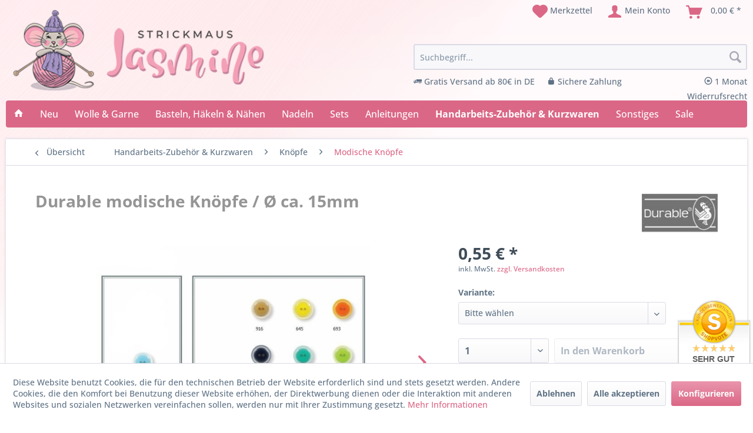

--- FILE ---
content_type: text/html; charset=UTF-8
request_url: https://www.strickmaus-jasmine.de/handarbeits-zubehoer-kurzwaren/knoepfe/modische-knoepfe/2120/durable-modische-knoepfe/oe-ca.-15mm
body_size: 20905
content:
<!DOCTYPE html> <html class="no-js" lang="de" itemscope="itemscope" itemtype="https://schema.org/WebPage"> <head> <meta charset="utf-8"> <meta name="author" content="" /> <meta name="robots" content="index,follow" /> <meta name="revisit-after" content="15 days" /> <meta name="keywords" content="GPSR-InformationenHersteller:, www.durableyarn.comWarnhinweise:Benutzung, Verschluckbare, aufbewahren., Kindern, Reichweite, außerhalb, Bitte, Erwachsenen.Sicherheitshinweise:Achtung:, Aufsicht, unmittelbarer, unter, info@durableyarn.comWebsite:, G., NLKontakt:, WilnisLand:, AB, 3648Ort:, 69PLZ:, Oudhuijzerweg" /> <meta name="description" content="GPSR-InformationenHersteller: G. Brouwer &amp;amp; Zn. B.V.Straße 1: Oudhuijzerweg 69PLZ: 3648Ort: AB WilnisLand: NLKontakt: info@durableyarn.comWebsite: www.durableyarn.comWarnhinweise:Benutzung unter unmittelbarer Aufsicht von Erwachsenen.Sicherheitshinweise:Achtung: Bitte außerhalb der Reichweite von Kindern aufb..." /> <meta property="og:type" content="product" /> <meta property="og:site_name" content="Strickmaus Jasmine" /> <meta property="og:url" content="https://www.strickmaus-jasmine.de/handarbeits-zubehoer-kurzwaren/knoepfe/modische-knoepfe/2120/durable-modische-knoepfe/oe-ca.-15mm" /> <meta property="og:title" content="Durable modische Knöpfe / Ø ca. 15mm" /> <meta property="og:description" content=" GPSR-Informationen Hersteller: G. Brouwer &amp; Zn. B.V. Straße 1: Oudhuijzerweg 69 PLZ: 3648 Ort: AB Wilnis Land: NL Kontakt: info@durableyarn.com Website: www.durableyarn.com Warnhinweise: Benutzung unter unmittelbarer..." /> <meta property="og:image" content="https://www.strickmaus-jasmine.de/media/image/9d/8f/fd/12721.jpg" /> <meta name="twitter:card" content="product" /> <meta name="twitter:site" content="Strickmaus Jasmine" /> <meta name="twitter:title" content="Durable modische Knöpfe / Ø ca. 15mm" /> <meta name="twitter:description" content=" GPSR-Informationen Hersteller: G. Brouwer &amp; Zn. B.V. Straße 1: Oudhuijzerweg 69 PLZ: 3648 Ort: AB Wilnis Land: NL Kontakt: info@durableyarn.com Website: www.durableyarn.com Warnhinweise: Benutzung unter unmittelbarer..." /> <meta name="twitter:image" content="https://www.strickmaus-jasmine.de/media/image/9d/8f/fd/12721.jpg" /> <meta property="product:brand" content="Durable" /> <meta property="product:price" content="0.55" /> <meta property="product:product_link" content="https://www.strickmaus-jasmine.de/handarbeits-zubehoer-kurzwaren/knoepfe/modische-knoepfe/2120/durable-modische-knoepfe/oe-ca.-15mm" /> <meta itemprop="copyrightHolder" content="Strickmaus Jasmine" /> <meta itemprop="copyrightYear" content="2014" /> <meta itemprop="isFamilyFriendly" content="True" /> <meta itemprop="image" content="https://www.strickmaus-jasmine.de/media/image/6a/18/0b/logo.png" /> <meta name="viewport" content="width=device-width, initial-scale=1.0"> <meta name="mobile-web-app-capable" content="yes"> <meta name="apple-mobile-web-app-title" content="Strickmaus Jasmine"> <meta name="apple-mobile-web-app-capable" content="yes"> <meta name="apple-mobile-web-app-status-bar-style" content="default"> <link rel="apple-touch-icon-precomposed" href="https://www.strickmaus-jasmine.de/media/image/00/d9/b1/logo-mobile.png"> <link rel="shortcut icon" href="https://www.strickmaus-jasmine.de/media/unknown/d9/0c/f4/favicon.ico"> <meta name="msapplication-navbutton-color" content="#db6786" /> <meta name="application-name" content="Strickmaus Jasmine" /> <meta name="msapplication-starturl" content="https://www.strickmaus-jasmine.de/" /> <meta name="msapplication-window" content="width=1024;height=768" /> <meta name="msapplication-TileImage" content="https://www.strickmaus-jasmine.de/media/image/00/d9/b1/logo-mobile.png"> <meta name="msapplication-TileColor" content="#db6786"> <meta name="theme-color" content="#db6786" /> <link rel="canonical" href="https://www.strickmaus-jasmine.de/handarbeits-zubehoer-kurzwaren/knoepfe/modische-knoepfe/2120/durable-modische-knoepfe/oe-ca.-15mm" /> <title itemprop="name">Durable modische Knöpfe / Ø ca. 15mm | Modische Knöpfe | Knöpfe | Handarbeits-Zubehör & Kurzwaren | Strickmaus Jasmine</title> <link href="/web/cache/1763156391_79f471a35613cb6fb6046b90e460e9de.css" media="all" rel="stylesheet" type="text/css" /> <link href="https://www.strickmaus-jasmine.de/themes/Frontend/Strickmaus/frontend/_public/src/fontawesome/css/all.css" rel="stylesheet"> <script>
var iwvJsLoaded = {};
function iwvLoadCaptchaScript(url, callbackFunction) {
if (typeof iwvJsLoaded[url] === "undefined") {
$.getScript(url, function () {
iwvJsLoaded[url] = 1;
callbackFunction();
});
} else {
callbackFunction();
}
}
</script> </head> <body class="is--ctl-detail is--act-index has-tanmar-reviews" > <div data-paypalUnifiedMetaDataContainer="true" data-paypalUnifiedRestoreOrderNumberUrl="https://www.strickmaus-jasmine.de/widgets/PaypalUnifiedOrderNumber/restoreOrderNumber" class="is--hidden"> </div> <div class="page-wrap"> <noscript class="noscript-main"> <div class="alert is--warning"> <div class="alert--icon"> <i class="icon--element icon--warning"></i> </div> <div class="alert--content"> Um Strickmaus&#x20;Jasmine in vollem Umfang nutzen zu k&ouml;nnen, empfehlen wir Ihnen Javascript in Ihrem Browser zu aktiveren. </div> </div> </noscript> <header class="header-main"> <div class="container header--navigation"> <div class="logo-main block-group" role="banner"> <div class="logo--shop block"> <a class="logo--link" href="https://www.strickmaus-jasmine.de/" title="Strickmaus Jasmine - zur Startseite wechseln"> <picture> <source srcset="https://www.strickmaus-jasmine.de/media/image/6a/18/0b/logo.png" media="(min-width: 78.75em)"> <source srcset="https://www.strickmaus-jasmine.de/media/image/6a/18/0b/logo.png" media="(min-width: 64em)"> <source srcset="https://www.strickmaus-jasmine.de/media/image/6a/18/0b/logo.png" media="(min-width: 48em)"> <img srcset="https://www.strickmaus-jasmine.de/media/image/00/d9/b1/logo-mobile.png" alt="Strickmaus Jasmine - zur Startseite wechseln" /> </picture> </a> </div> </div> <nav class="shop--navigation block-group"> <ul class="navigation--list block-group" role="menubar"> <li class="navigation--entry entry--menu-left" role="menuitem"> <a class="entry--link entry--trigger btn is--icon-left" href="#offcanvas--left" data-offcanvas="true" data-offCanvasSelector=".sidebar-main" aria-label="Menü"> <i class="icon--menu"></i> Menü </a> </li>  <li class="navigation--entry entry--notepad" role="menuitem"> <a href="https://www.strickmaus-jasmine.de/note" title="Merkzettel" aria-label="Merkzettel" class="btn"> <i class="icon--heart"></i> <span>Merkzettel</span> </a> </li> <li class="navigation--entry entry--account with-slt" role="menuitem" data-offcanvas="true" data-offCanvasSelector=".account--dropdown-navigation"> <a href="https://www.strickmaus-jasmine.de/account" title="Mein Konto" aria-label="Mein Konto" class="btn is--icon-left entry--link account--link"> <i class="icon--account"></i> <span class="account--display"> Mein Konto </span> </a> <div class="account--dropdown-navigation"> <div class="navigation--smartphone"> <div class="entry--close-off-canvas"> <a href="#close-account-menu" class="account--close-off-canvas" title="Menü schließen" aria-label="Menü schließen"> Menü schließen <i class="icon--arrow-right"></i> </a> </div> </div> <div class="account--menu is--rounded is--personalized"> <span class="navigation--headline"> Mein Konto </span> <div class="account--menu-container"> <ul class="sidebar--navigation navigation--list is--level0 show--active-items"> <li class="navigation--entry"> <span class="navigation--signin"> <a href="https://www.strickmaus-jasmine.de/account#hide-registration" class="blocked--link btn is--primary navigation--signin-btn" data-collapseTarget="#registration" data-action="close"> Anmelden </a> <span class="navigation--register"> oder <a href="https://www.strickmaus-jasmine.de/account#show-registration" class="blocked--link" data-collapseTarget="#registration" data-action="open"> registrieren </a> </span> </span> </li> <li class="navigation--entry"> <a href="https://www.strickmaus-jasmine.de/account" title="Übersicht" class="navigation--link"> Übersicht </a> </li> <li class="navigation--entry"> <a href="https://www.strickmaus-jasmine.de/account/profile" title="Persönliche Daten" class="navigation--link" rel="nofollow"> Persönliche Daten </a> </li> <li class="navigation--entry"> <a href="https://www.strickmaus-jasmine.de/address/index/sidebar/" title="Adressen" class="navigation--link" rel="nofollow"> Adressen </a> </li> <li class="navigation--entry"> <a href="https://www.strickmaus-jasmine.de/account/payment" title="Zahlungsarten" class="navigation--link" rel="nofollow"> Zahlungsarten </a> </li> <li class="navigation--entry"> <a href="https://www.strickmaus-jasmine.de/account/orders" title="Bestellungen" class="navigation--link" rel="nofollow"> Bestellungen </a> </li> <li class="navigation--entry"> <a href="https://www.strickmaus-jasmine.de/note" title="Merkzettel" class="navigation--link" rel="nofollow"> Merkzettel </a> </li> </ul> </div> </div> </div> </li> <li class="navigation--entry entry--cart" role="menuitem"> <a class="btn is--icon-left cart--link" href="https://www.strickmaus-jasmine.de/checkout/cart" title="Warenkorb" aria-label="Warenkorb"> <span class="cart--display"> Warenkorb </span> <span class="badge is--primary is--minimal cart--quantity is--hidden">0</span> <i class="icon--basket"></i> <span class="cart--amount"> 0,00&nbsp;&euro; * </span> </a> <div class="ajax-loader">&nbsp;</div> </li>  </ul> </nav> <div class="navigation--entry entry--search" role="menuitem" data-search="true" aria-haspopup="true" data-minLength="2"> <a class="btn entry--link entry--trigger" href="#show-hide--search" title="Suche anzeigen / schließen" aria-label="Suche anzeigen / schließen"> <i class="icon--search"></i> <span class="search--display">Suchen</span> </a> <form action="/search" method="get" class="main-search--form"> <input type="search" name="sSearch" aria-label="Suchbegriff..." class="main-search--field" autocomplete="off" autocapitalize="off" placeholder="Suchbegriff..." maxlength="30" /> <button type="submit" class="main-search--button" aria-label="Suchen"> <i class="icon--search"></i> <span class="main-search--text">Suchen</span> </button> <div class="form--ajax-loader">&nbsp;</div> </form> <div class="main-search--results"></div> <ul class="shop-advantages"> <li><i class="icon--truck"></i> Gratis Versand ab 80€ in DE</li> <li><i class="icon--lock"></i> Sichere Zahlung</li> <li><i class="icon--arrow-left4"></i> 1 Monat Widerrufsrecht</li> </ul> </div> <div class="container--ajax-cart" data-collapse-cart="true" data-displayMode="offcanvas"></div> </div> </header> <nav class="navigation-main"> <div class="container containerShadowNav" data-menu-scroller="true" data-listSelector=".navigation--list.container" data-viewPortSelector=".navigation--list-wrapper"> <div class="navigation--list-wrapper"> <ul class="navigation--list container" role="menubar" itemscope="itemscope" itemtype="https://schema.org/SiteNavigationElement"> <li class="navigation--entry is--home" role="menuitem"> <a class="navigation--link is--first" href="https://www.strickmaus-jasmine.de/" title="" itemprop="url"> <i class="icon--house"></i> </a> </li><li class="navigation--entry" role="menuitem"><a class="navigation--link" href="https://www.strickmaus-jasmine.de/neue-artikel/" title="Neu" aria-label="Neu" itemprop="url"><span itemprop="name">Neu</span></a></li><li class="navigation--entry" role="menuitem"><a class="navigation--link" href="https://www.strickmaus-jasmine.de/wolle-garne/" title="Wolle & Garne" aria-label="Wolle & Garne" itemprop="url"><span itemprop="name">Wolle & Garne</span></a></li><li class="navigation--entry" role="menuitem"><a class="navigation--link" href="https://www.strickmaus-jasmine.de/basteln-haekeln-naehen/" title="Basteln, Häkeln & Nähen" aria-label="Basteln, Häkeln & Nähen" itemprop="url"><span itemprop="name">Basteln, Häkeln & Nähen</span></a></li><li class="navigation--entry" role="menuitem"><a class="navigation--link" href="https://www.strickmaus-jasmine.de/nadeln/" title="Nadeln" aria-label="Nadeln" itemprop="url"><span itemprop="name">Nadeln</span></a></li><li class="navigation--entry" role="menuitem"><a class="navigation--link" href="https://www.strickmaus-jasmine.de/sets/" title="Sets" aria-label="Sets" itemprop="url"><span itemprop="name">Sets</span></a></li><li class="navigation--entry" role="menuitem"><a class="navigation--link" href="https://www.strickmaus-jasmine.de/anleitungen/" title="Anleitungen" aria-label="Anleitungen" itemprop="url"><span itemprop="name">Anleitungen</span></a></li><li class="navigation--entry is--active" role="menuitem"><a class="navigation--link is--active" href="https://www.strickmaus-jasmine.de/handarbeits-zubehoer-kurzwaren/" title="Handarbeits-Zubehör & Kurzwaren" aria-label="Handarbeits-Zubehör & Kurzwaren" itemprop="url"><span itemprop="name">Handarbeits-Zubehör & Kurzwaren</span></a></li><li class="navigation--entry" role="menuitem"><a class="navigation--link" href="https://www.strickmaus-jasmine.de/sonstiges/" title="Sonstiges" aria-label="Sonstiges" itemprop="url"><span itemprop="name">Sonstiges</span></a></li><li class="navigation--entry" role="menuitem"><a class="navigation--link" href="https://www.strickmaus-jasmine.de/wolle-sale-online-angebote" title="Sale" aria-label="Sale" itemprop="url"><span itemprop="name">Sale</span></a></li> </ul> </div> <div class="advanced-menu" data-advanced-menu="true" data-hoverDelay="250"> <div class="menu--container"> <div class="button-container"> <a href="https://www.strickmaus-jasmine.de/neue-artikel/" class="button--category" aria-label="Zur Kategorie Neu" title="Zur Kategorie Neu"> <i class="icon--arrow-right"></i> Zur Kategorie Neu </a> <span class="button--close"> <i class="icon--cross"></i> </span> </div> </div> <div class="menu--container"> <div class="button-container"> <a href="https://www.strickmaus-jasmine.de/wolle-garne/" class="button--category" aria-label="Zur Kategorie Wolle &amp; Garne" title="Zur Kategorie Wolle &amp; Garne"> <i class="icon--arrow-right"></i> Zur Kategorie Wolle & Garne </a> <span class="button--close"> <i class="icon--cross"></i> </span> </div> <div class="content--wrapper has--content"> <ul class="menu--list menu--level-0 columns--4" style="width: 100%;"> <li class="menu--list-item item--level-0" style="width: 100%"> <a href="https://www.strickmaus-jasmine.de/wolle-garne/baendchengarn/" class="menu--list-item-link" aria-label="Bändchengarn" title="Bändchengarn">Bändchengarn</a> </li> <li class="menu--list-item item--level-0" style="width: 100%"> <a href="https://www.strickmaus-jasmine.de/wolle-garne/babywolle/" class="menu--list-item-link" aria-label="Babywolle" title="Babywolle">Babywolle</a> </li> <li class="menu--list-item item--level-0" style="width: 100%"> <a href="https://www.strickmaus-jasmine.de/wolle-garne/basic-standardgarn/" class="menu--list-item-link" aria-label="Basic- / Standardgarn" title="Basic- / Standardgarn">Basic- / Standardgarn</a> </li> <li class="menu--list-item item--level-0" style="width: 100%"> <a href="https://www.strickmaus-jasmine.de/wolle-garne/beilaufgarn/" class="menu--list-item-link" aria-label="Beilaufgarn" title="Beilaufgarn">Beilaufgarn</a> </li> <li class="menu--list-item item--level-0" style="width: 100%"> <a href="https://www.strickmaus-jasmine.de/wolle-garne/bouclegarn/" class="menu--list-item-link" aria-label="Bouclégarn" title="Bouclégarn">Bouclégarn</a> </li> <li class="menu--list-item item--level-0" style="width: 100%"> <a href="https://www.strickmaus-jasmine.de/wolle-garne/bobbelgarn-bobbelwolle/" class="menu--list-item-link" aria-label="Bobbelgarn" title="Bobbelgarn">Bobbelgarn</a> </li> <li class="menu--list-item item--level-0" style="width: 100%"> <a href="https://www.strickmaus-jasmine.de/wolle-garne/chenillegarn/" class="menu--list-item-link" aria-label="Chenillegarn" title="Chenillegarn">Chenillegarn</a> </li> <li class="menu--list-item item--level-0" style="width: 100%"> <a href="https://www.strickmaus-jasmine.de/wolle-garne/effektgarn/" class="menu--list-item-link" aria-label="Effektgarn" title="Effektgarn">Effektgarn</a> </li> <li class="menu--list-item item--level-0" style="width: 100%"> <a href="https://www.strickmaus-jasmine.de/wolle-garne/farbverlaufsgarn/" class="menu--list-item-link" aria-label="Farbverlaufsgarn" title="Farbverlaufsgarn">Farbverlaufsgarn</a> </li> <li class="menu--list-item item--level-0" style="width: 100%"> <a href="https://www.strickmaus-jasmine.de/wolle-garne/filethaekelgarn/" class="menu--list-item-link" aria-label="Filethäkelgarn" title="Filethäkelgarn">Filethäkelgarn</a> </li> <li class="menu--list-item item--level-0" style="width: 100%"> <a href="https://www.strickmaus-jasmine.de/wolle-garne/filzwolle/" class="menu--list-item-link" aria-label="Filzwolle" title="Filzwolle">Filzwolle</a> </li> <li class="menu--list-item item--level-0" style="width: 100%"> <a href="https://www.strickmaus-jasmine.de/wolle-garne/fransengarn/" class="menu--list-item-link" aria-label="Fransengarn" title="Fransengarn">Fransengarn</a> </li> <li class="menu--list-item item--level-0" style="width: 100%"> <a href="https://www.strickmaus-jasmine.de/wolle-garne/ganzjahresgarn/" class="menu--list-item-link" aria-label="Ganzjahresgarn" title="Ganzjahresgarn">Ganzjahresgarn</a> </li> <li class="menu--list-item item--level-0" style="width: 100%"> <a href="https://www.strickmaus-jasmine.de/wolle-garne/glitzergarn/" class="menu--list-item-link" aria-label="Glitzergarn" title="Glitzergarn">Glitzergarn</a> </li> <li class="menu--list-item item--level-0" style="width: 100%"> <a href="https://www.strickmaus-jasmine.de/wolle-garne/green-line/" class="menu--list-item-link" aria-label="Green Line" title="Green Line">Green Line</a> </li> <li class="menu--list-item item--level-0" style="width: 100%"> <a href="https://www.strickmaus-jasmine.de/wolle-garne/haekelgarn/" class="menu--list-item-link" aria-label="Häkelgarn" title="Häkelgarn">Häkelgarn</a> </li> <li class="menu--list-item item--level-0" style="width: 100%"> <a href="https://www.strickmaus-jasmine.de/wolle-garne/kuschelwolle/" class="menu--list-item-link" aria-label="Kuschelwolle" title="Kuschelwolle">Kuschelwolle</a> </li> <li class="menu--list-item item--level-0" style="width: 100%"> <a href="https://www.strickmaus-jasmine.de/wolle-garne/lacegarn/" class="menu--list-item-link" aria-label="Lacegarn" title="Lacegarn">Lacegarn</a> </li> <li class="menu--list-item item--level-0" style="width: 100%"> <a href="https://www.strickmaus-jasmine.de/wolle-garne/schwammgarn/" class="menu--list-item-link" aria-label="Schwammgarn" title="Schwammgarn">Schwammgarn</a> </li> <li class="menu--list-item item--level-0" style="width: 100%"> <a href="https://www.strickmaus-jasmine.de/wolle-garne/sockenwolle/" class="menu--list-item-link" aria-label="Sockenwolle" title="Sockenwolle">Sockenwolle</a> </li> <li class="menu--list-item item--level-0" style="width: 100%"> <a href="https://www.strickmaus-jasmine.de/wolle-garne/sommergarn/" class="menu--list-item-link" aria-label="Sommergarn" title="Sommergarn">Sommergarn</a> </li> <li class="menu--list-item item--level-0" style="width: 100%"> <a href="https://www.strickmaus-jasmine.de/wolle-garne/strickgarn/" class="menu--list-item-link" aria-label="Strickgarn" title="Strickgarn">Strickgarn</a> </li> <li class="menu--list-item item--level-0" style="width: 100%"> <a href="https://www.strickmaus-jasmine.de/wolle-garne/textilgarn/" class="menu--list-item-link" aria-label="Textilgarn" title="Textilgarn">Textilgarn</a> </li> <li class="menu--list-item item--level-0" style="width: 100%"> <a href="https://www.strickmaus-jasmine.de/wolle-garne/topflappengarn/" class="menu--list-item-link" aria-label="Topflappengarn" title="Topflappengarn">Topflappengarn</a> </li> <li class="menu--list-item item--level-0" style="width: 100%"> <a href="https://www.strickmaus-jasmine.de/wolle-garne/wintergarn/" class="menu--list-item-link" aria-label="Wintergarn" title="Wintergarn">Wintergarn</a> </li> <li class="menu--list-item item--level-0" style="width: 100%"> <a href="https://www.strickmaus-jasmine.de/wolle-garne/macrame/" class="menu--list-item-link" aria-label="Macramé" title="Macramé">Macramé</a> </li> <li class="menu--list-item item--level-0" style="width: 100%"> <a href="https://www.strickmaus-jasmine.de/wolle-garne/restposten-einzelknaeuel/" class="menu--list-item-link" aria-label="Restposten / Einzelknäuel" title="Restposten / Einzelknäuel">Restposten / Einzelknäuel</a> </li> </ul> </div> </div> <div class="menu--container"> <div class="button-container"> <a href="https://www.strickmaus-jasmine.de/basteln-haekeln-naehen/" class="button--category" aria-label="Zur Kategorie Basteln, Häkeln &amp; Nähen" title="Zur Kategorie Basteln, Häkeln &amp; Nähen"> <i class="icon--arrow-right"></i> Zur Kategorie Basteln, Häkeln & Nähen </a> <span class="button--close"> <i class="icon--cross"></i> </span> </div> <div class="content--wrapper has--content"> <ul class="menu--list menu--level-0 columns--4" style="width: 100%;"> <li class="menu--list-item item--level-0" style="width: 100%"> <a href="https://www.strickmaus-jasmine.de/basteln-haekeln-naehen/amigurumi/" class="menu--list-item-link" aria-label="Amigurumi" title="Amigurumi">Amigurumi</a> </li> <li class="menu--list-item item--level-0" style="width: 100%"> <a href="https://www.strickmaus-jasmine.de/basteln-haekeln-naehen/fruehling-sommer/" class="menu--list-item-link" aria-label="Frühling / Sommer" title="Frühling / Sommer">Frühling / Sommer</a> </li> <li class="menu--list-item item--level-0" style="width: 100%"> <a href="https://www.strickmaus-jasmine.de/basteln-haekeln-naehen/knuepfen/" class="menu--list-item-link" aria-label="Knüpfen" title="Knüpfen">Knüpfen</a> </li> <li class="menu--list-item item--level-0" style="width: 100%"> <a href="https://www.strickmaus-jasmine.de/basteln-haekeln-naehen/loom-bands-zubehoer/" class="menu--list-item-link" aria-label="Loom Bands &amp; Zubehör" title="Loom Bands &amp; Zubehör">Loom Bands & Zubehör</a> </li> <li class="menu--list-item item--level-0" style="width: 100%"> <a href="https://www.strickmaus-jasmine.de/basteln-haekeln-naehen/paracord/" class="menu--list-item-link" aria-label="Paracord" title="Paracord">Paracord</a> </li> <li class="menu--list-item item--level-0" style="width: 100%"> <a href="https://www.strickmaus-jasmine.de/basteln-haekeln-naehen/ricorumi/" class="menu--list-item-link" aria-label="Ricorumi" title="Ricorumi">Ricorumi</a> </li> <li class="menu--list-item item--level-0" style="width: 100%"> <a href="https://www.strickmaus-jasmine.de/basteln-haekeln-naehen/schmuck-basteln/" class="menu--list-item-link" aria-label="Schmuck basteln" title="Schmuck basteln">Schmuck basteln</a> </li> <li class="menu--list-item item--level-0" style="width: 100%"> <a href="https://www.strickmaus-jasmine.de/basteln-haekeln-naehen/stoffe/" class="menu--list-item-link" aria-label="Stoffe" title="Stoffe">Stoffe</a> </li> <li class="menu--list-item item--level-0" style="width: 100%"> <a href="https://www.strickmaus-jasmine.de/basteln-haekeln-naehen/weihnachten/" class="menu--list-item-link" aria-label="Weihnachten" title="Weihnachten">Weihnachten</a> </li> <li class="menu--list-item item--level-0" style="width: 100%"> <a href="https://www.strickmaus-jasmine.de/basteln-haekeln-naehen/herbst/" class="menu--list-item-link" aria-label="Herbst" title="Herbst">Herbst</a> </li> <li class="menu--list-item item--level-0" style="width: 100%"> <a href="https://www.strickmaus-jasmine.de/basteln-haekeln-naehen/ostern/" class="menu--list-item-link" aria-label="Ostern" title="Ostern">Ostern</a> </li> </ul> </div> </div> <div class="menu--container"> <div class="button-container"> <a href="https://www.strickmaus-jasmine.de/nadeln/" class="button--category" aria-label="Zur Kategorie Nadeln" title="Zur Kategorie Nadeln"> <i class="icon--arrow-right"></i> Zur Kategorie Nadeln </a> <span class="button--close"> <i class="icon--cross"></i> </span> </div> <div class="content--wrapper has--content"> <ul class="menu--list menu--level-0 columns--4" style="width: 100%;"> <li class="menu--list-item item--level-0" style="width: 100%"> <a href="https://www.strickmaus-jasmine.de/nadeln/haekelnadeln/" class="menu--list-item-link" aria-label="Häkelnadeln " title="Häkelnadeln ">Häkelnadeln </a> <ul class="menu--list menu--level-1 columns--4"> <li class="menu--list-item item--level-1"> <a href="https://www.strickmaus-jasmine.de/nadeln/haekelnadeln/haekelnadeln-standard/" class="menu--list-item-link" aria-label="Häkelnadeln (Standard)" title="Häkelnadeln (Standard)">Häkelnadeln (Standard)</a> </li> <li class="menu--list-item item--level-1"> <a href="https://www.strickmaus-jasmine.de/nadeln/haekelnadeln/afghanische-haekelnadeln/" class="menu--list-item-link" aria-label="Afghanische Häkelnadeln" title="Afghanische Häkelnadeln">Afghanische Häkelnadeln</a> </li> <li class="menu--list-item item--level-1"> <a href="https://www.strickmaus-jasmine.de/nadeln/haekelnadeln/tunesische-haekelnadeln/" class="menu--list-item-link" aria-label="Tunesische Häkelnadeln" title="Tunesische Häkelnadeln">Tunesische Häkelnadeln</a> </li> <li class="menu--list-item item--level-1"> <a href="https://www.strickmaus-jasmine.de/nadeln/haekelnadeln/knookingnadeln/" class="menu--list-item-link" aria-label="Knookingnadeln" title="Knookingnadeln">Knookingnadeln</a> </li> </ul> </li> <li class="menu--list-item item--level-0" style="width: 100%"> <a href="https://www.strickmaus-jasmine.de/nadeln/nadelspiel-sockenstricknadeln/" class="menu--list-item-link" aria-label="Nadelspiel &amp; Sockenstricknadeln" title="Nadelspiel &amp; Sockenstricknadeln">Nadelspiel & Sockenstricknadeln</a> </li> <li class="menu--list-item item--level-0" style="width: 100%"> <a href="https://www.strickmaus-jasmine.de/nadeln/rundstricknadeln/" class="menu--list-item-link" aria-label="Rundstricknadeln" title="Rundstricknadeln">Rundstricknadeln</a> </li> <li class="menu--list-item item--level-0" style="width: 100%"> <a href="https://www.strickmaus-jasmine.de/nadeln/nadelspitzen-seile/" class="menu--list-item-link" aria-label="Nadelspitzen &amp; Seile" title="Nadelspitzen &amp; Seile">Nadelspitzen & Seile</a> </li> <li class="menu--list-item item--level-0" style="width: 100%"> <a href="https://www.strickmaus-jasmine.de/nadeln/stricknadeln/" class="menu--list-item-link" aria-label="Stricknadeln" title="Stricknadeln">Stricknadeln</a> </li> <li class="menu--list-item item--level-0" style="width: 100%"> <a href="https://www.strickmaus-jasmine.de/nadeln/zopfmusternadeln/" class="menu--list-item-link" aria-label="Zopfmusternadeln" title="Zopfmusternadeln">Zopfmusternadeln</a> </li> </ul> </div> </div> <div class="menu--container"> <div class="button-container"> <a href="https://www.strickmaus-jasmine.de/sets/" class="button--category" aria-label="Zur Kategorie Sets" title="Zur Kategorie Sets"> <i class="icon--arrow-right"></i> Zur Kategorie Sets </a> <span class="button--close"> <i class="icon--cross"></i> </span> </div> <div class="content--wrapper has--content"> <ul class="menu--list menu--level-0 columns--4" style="width: 100%;"> <li class="menu--list-item item--level-0" style="width: 100%"> <a href="https://www.strickmaus-jasmine.de/sets/basteln/" class="menu--list-item-link" aria-label="Basteln" title="Basteln">Basteln</a> </li> <li class="menu--list-item item--level-0" style="width: 100%"> <a href="https://www.strickmaus-jasmine.de/sets/haekeln/" class="menu--list-item-link" aria-label="Häkeln" title="Häkeln">Häkeln</a> </li> <li class="menu--list-item item--level-0" style="width: 100%"> <a href="https://www.strickmaus-jasmine.de/sets/naehen/" class="menu--list-item-link" aria-label="Nähen" title="Nähen">Nähen</a> </li> <li class="menu--list-item item--level-0" style="width: 100%"> <a href="https://www.strickmaus-jasmine.de/sets/pailletten/" class="menu--list-item-link" aria-label="Pailletten" title="Pailletten">Pailletten</a> </li> <li class="menu--list-item item--level-0" style="width: 100%"> <a href="https://www.strickmaus-jasmine.de/sets/stricken/" class="menu--list-item-link" aria-label="Stricken" title="Stricken">Stricken</a> </li> </ul> </div> </div> <div class="menu--container"> <div class="button-container"> <a href="https://www.strickmaus-jasmine.de/anleitungen/" class="button--category" aria-label="Zur Kategorie Anleitungen" title="Zur Kategorie Anleitungen"> <i class="icon--arrow-right"></i> Zur Kategorie Anleitungen </a> <span class="button--close"> <i class="icon--cross"></i> </span> </div> </div> <div class="menu--container"> <div class="button-container"> <a href="https://www.strickmaus-jasmine.de/handarbeits-zubehoer-kurzwaren/" class="button--category" aria-label="Zur Kategorie Handarbeits-Zubehör &amp; Kurzwaren" title="Zur Kategorie Handarbeits-Zubehör &amp; Kurzwaren"> <i class="icon--arrow-right"></i> Zur Kategorie Handarbeits-Zubehör & Kurzwaren </a> <span class="button--close"> <i class="icon--cross"></i> </span> </div> <div class="content--wrapper has--content"> <ul class="menu--list menu--level-0 columns--4" style="width: 100%;"> <li class="menu--list-item item--level-0" style="width: 100%"> <a href="https://www.strickmaus-jasmine.de/handarbeits-zubehoer-kurzwaren/abs-stopper/" class="menu--list-item-link" aria-label="ABS-Stopper" title="ABS-Stopper">ABS-Stopper</a> </li> <li class="menu--list-item item--level-0" style="width: 100%"> <a href="https://www.strickmaus-jasmine.de/handarbeits-zubehoer-kurzwaren/anstecknadeln-pin-s/" class="menu--list-item-link" aria-label="Anstecknadeln / Pin´s" title="Anstecknadeln / Pin´s">Anstecknadeln / Pin´s</a> </li> <li class="menu--list-item item--level-0" style="width: 100%"> <a href="https://www.strickmaus-jasmine.de/handarbeits-zubehoer-kurzwaren/applikationen/" class="menu--list-item-link" aria-label="Applikationen" title="Applikationen">Applikationen</a> </li> <li class="menu--list-item item--level-0" style="width: 100%"> <a href="https://www.strickmaus-jasmine.de/handarbeits-zubehoer-kurzwaren/baender-borten/" class="menu--list-item-link" aria-label="Bänder &amp; Borten" title="Bänder &amp; Borten">Bänder & Borten</a> </li> <li class="menu--list-item item--level-0" style="width: 100%"> <a href="https://www.strickmaus-jasmine.de/handarbeits-zubehoer-kurzwaren/beissringe-greifringe/" class="menu--list-item-link" aria-label="Beißringe / Greifringe" title="Beißringe / Greifringe">Beißringe / Greifringe</a> </li> <li class="menu--list-item item--level-0" style="width: 100%"> <a href="https://www.strickmaus-jasmine.de/handarbeits-zubehoer-kurzwaren/haekeln-stricken/" class="menu--list-item-link" aria-label="Häkeln &amp; Stricken" title="Häkeln &amp; Stricken">Häkeln & Stricken</a> </li> <li class="menu--list-item item--level-0" style="width: 100%"> <a href="https://www.strickmaus-jasmine.de/handarbeits-zubehoer-kurzwaren/maschenmarkierer/" class="menu--list-item-link" aria-label="Maschenmarkierer" title="Maschenmarkierer">Maschenmarkierer</a> </li> <li class="menu--list-item item--level-0" style="width: 100%"> <a href="https://www.strickmaus-jasmine.de/handarbeits-zubehoer-kurzwaren/rasseln/" class="menu--list-item-link" aria-label="Rasseln" title="Rasseln">Rasseln</a> </li> <li class="menu--list-item item--level-0" style="width: 100%"> <a href="https://www.strickmaus-jasmine.de/handarbeits-zubehoer-kurzwaren/zubehoer-fuer-amigurumi-kuscheltiere/" class="menu--list-item-link" aria-label="Zubehör für Amigurumi &amp; Kuscheltiere" title="Zubehör für Amigurumi &amp; Kuscheltiere">Zubehör für Amigurumi & Kuscheltiere</a> <ul class="menu--list menu--level-1 columns--4"> <li class="menu--list-item item--level-1"> <a href="https://www.strickmaus-jasmine.de/handarbeits-zubehoer-kurzwaren/zubehoer-fuer-amigurumi-kuscheltiere/augen/" class="menu--list-item-link" aria-label="Augen" title="Augen">Augen</a> </li> <li class="menu--list-item item--level-1"> <a href="https://www.strickmaus-jasmine.de/handarbeits-zubehoer-kurzwaren/zubehoer-fuer-amigurumi-kuscheltiere/nasen/" class="menu--list-item-link" aria-label="Nasen" title="Nasen">Nasen</a> </li> <li class="menu--list-item item--level-1"> <a href="https://www.strickmaus-jasmine.de/handarbeits-zubehoer-kurzwaren/zubehoer-fuer-amigurumi-kuscheltiere/quietscher/" class="menu--list-item-link" aria-label="Quietscher" title="Quietscher">Quietscher</a> </li> </ul> </li> <li class="menu--list-item item--level-0" style="width: 100%"> <a href="https://www.strickmaus-jasmine.de/handarbeits-zubehoer-kurzwaren/zubehoer-fuer-schnullerketten/" class="menu--list-item-link" aria-label="Zubehör für Schnullerketten" title="Zubehör für Schnullerketten">Zubehör für Schnullerketten</a> </li> <li class="menu--list-item item--level-0" style="width: 100%"> <a href="https://www.strickmaus-jasmine.de/handarbeits-zubehoer-kurzwaren/knoepfe/" class="menu--list-item-link" aria-label="Knöpfe" title="Knöpfe">Knöpfe</a> <ul class="menu--list menu--level-1 columns--4"> <li class="menu--list-item item--level-1"> <a href="https://www.strickmaus-jasmine.de/handarbeits-zubehoer-kurzwaren/knoepfe/blazer-knoepfe/" class="menu--list-item-link" aria-label="Blazer-Knöpfe " title="Blazer-Knöpfe ">Blazer-Knöpfe </a> </li> <li class="menu--list-item item--level-1"> <a href="https://www.strickmaus-jasmine.de/handarbeits-zubehoer-kurzwaren/knoepfe/blusen-knoepfe/" class="menu--list-item-link" aria-label="Blusen-Knöpfe" title="Blusen-Knöpfe">Blusen-Knöpfe</a> </li> <li class="menu--list-item item--level-1"> <a href="https://www.strickmaus-jasmine.de/handarbeits-zubehoer-kurzwaren/knoepfe/bunte-knoepfe/" class="menu--list-item-link" aria-label="Bunte Knöpfe" title="Bunte Knöpfe">Bunte Knöpfe</a> </li> <li class="menu--list-item item--level-1"> <a href="https://www.strickmaus-jasmine.de/handarbeits-zubehoer-kurzwaren/knoepfe/druckknoepfe/" class="menu--list-item-link" aria-label="Druckknöpfe" title="Druckknöpfe">Druckknöpfe</a> </li> <li class="menu--list-item item--level-1"> <a href="https://www.strickmaus-jasmine.de/handarbeits-zubehoer-kurzwaren/knoepfe/einfarbige-knoepfe/" class="menu--list-item-link" aria-label="Einfarbige Knöpfe" title="Einfarbige Knöpfe">Einfarbige Knöpfe</a> </li> <li class="menu--list-item item--level-1"> <a href="https://www.strickmaus-jasmine.de/handarbeits-zubehoer-kurzwaren/knoepfe/faschings-knoepfe/" class="menu--list-item-link" aria-label="Faschings-Knöpfe" title="Faschings-Knöpfe">Faschings-Knöpfe</a> </li> <li class="menu--list-item item--level-1"> <a href="https://www.strickmaus-jasmine.de/handarbeits-zubehoer-kurzwaren/knoepfe/glitzer-knoepfe/" class="menu--list-item-link" aria-label="Glitzer-Knöpfe" title="Glitzer-Knöpfe">Glitzer-Knöpfe</a> </li> <li class="menu--list-item item--level-1"> <a href="https://www.strickmaus-jasmine.de/handarbeits-zubehoer-kurzwaren/knoepfe/holz-knoepfe/" class="menu--list-item-link" aria-label="Holz-Knöpfe" title="Holz-Knöpfe">Holz-Knöpfe</a> </li> <li class="menu--list-item item--level-1"> <a href="https://www.strickmaus-jasmine.de/handarbeits-zubehoer-kurzwaren/knoepfe/kinder-knoepfe/" class="menu--list-item-link" aria-label="Kinder-Knöpfe" title="Kinder-Knöpfe">Kinder-Knöpfe</a> </li> <li class="menu--list-item item--level-1"> <a href="https://www.strickmaus-jasmine.de/handarbeits-zubehoer-kurzwaren/knoepfe/leder-knoepfe/" class="menu--list-item-link" aria-label="Leder-Knöpfe" title="Leder-Knöpfe">Leder-Knöpfe</a> </li> <li class="menu--list-item item--level-1"> <a href="https://www.strickmaus-jasmine.de/handarbeits-zubehoer-kurzwaren/knoepfe/metall-knoepfe/" class="menu--list-item-link" aria-label="Metall-Knöpfe" title="Metall-Knöpfe">Metall-Knöpfe</a> </li> <li class="menu--list-item item--level-1"> <a href="https://www.strickmaus-jasmine.de/handarbeits-zubehoer-kurzwaren/knoepfe/modische-knoepfe/" class="menu--list-item-link" aria-label="Modische Knöpfe" title="Modische Knöpfe">Modische Knöpfe</a> </li> <li class="menu--list-item item--level-1"> <a href="https://www.strickmaus-jasmine.de/handarbeits-zubehoer-kurzwaren/knoepfe/perlmutt-knoepfe/" class="menu--list-item-link" aria-label="Perlmutt-Knöpfe" title="Perlmutt-Knöpfe">Perlmutt-Knöpfe</a> </li> <li class="menu--list-item item--level-1"> <a href="https://www.strickmaus-jasmine.de/handarbeits-zubehoer-kurzwaren/knoepfe/standardknoepfe/" class="menu--list-item-link" aria-label="Standardknöpfe" title="Standardknöpfe">Standardknöpfe</a> </li> <li class="menu--list-item item--level-1"> <a href="https://www.strickmaus-jasmine.de/handarbeits-zubehoer-kurzwaren/knoepfe/steppstich-knoepfe/" class="menu--list-item-link" aria-label="Steppstich-Knöpfe " title="Steppstich-Knöpfe ">Steppstich-Knöpfe </a> </li> </ul> </li> <li class="menu--list-item item--level-0" style="width: 100%"> <a href="https://www.strickmaus-jasmine.de/handarbeits-zubehoer-kurzwaren/kunst-fellbommel/" class="menu--list-item-link" aria-label="Kunst-Fellbommel" title="Kunst-Fellbommel">Kunst-Fellbommel</a> </li> <li class="menu--list-item item--level-0" style="width: 100%"> <a href="https://www.strickmaus-jasmine.de/handarbeits-zubehoer-kurzwaren/label/" class="menu--list-item-link" aria-label="Label" title="Label">Label</a> </li> <li class="menu--list-item item--level-0" style="width: 100%"> <a href="https://www.strickmaus-jasmine.de/handarbeits-zubehoer-kurzwaren/naehen/" class="menu--list-item-link" aria-label="Nähen" title="Nähen">Nähen</a> </li> <li class="menu--list-item item--level-0" style="width: 100%"> <a href="https://www.strickmaus-jasmine.de/handarbeits-zubehoer-kurzwaren/macrame-zubehoer/" class="menu--list-item-link" aria-label="Macramé-Zubehör" title="Macramé-Zubehör">Macramé-Zubehör</a> </li> <li class="menu--list-item item--level-0" style="width: 100%"> <a href="https://www.strickmaus-jasmine.de/handarbeits-zubehoer-kurzwaren/mobile/" class="menu--list-item-link" aria-label="Mobile" title="Mobile">Mobile</a> </li> <li class="menu--list-item item--level-0" style="width: 100%"> <a href="https://www.strickmaus-jasmine.de/handarbeits-zubehoer-kurzwaren/pompons/" class="menu--list-item-link" aria-label="Pompons" title="Pompons">Pompons</a> </li> <li class="menu--list-item item--level-0" style="width: 100%"> <a href="https://www.strickmaus-jasmine.de/handarbeits-zubehoer-kurzwaren/pompon-maker/" class="menu--list-item-link" aria-label="Pompon-Maker" title="Pompon-Maker">Pompon-Maker</a> </li> <li class="menu--list-item item--level-0" style="width: 100%"> <a href="https://www.strickmaus-jasmine.de/handarbeits-zubehoer-kurzwaren/strickliesel/" class="menu--list-item-link" aria-label="Strickliesel" title="Strickliesel">Strickliesel</a> </li> <li class="menu--list-item item--level-0" style="width: 100%"> <a href="https://www.strickmaus-jasmine.de/handarbeits-zubehoer-kurzwaren/sticktwist/" class="menu--list-item-link" aria-label="Sticktwist" title="Sticktwist">Sticktwist</a> </li> <li class="menu--list-item item--level-0" style="width: 100%"> <a href="https://www.strickmaus-jasmine.de/handarbeits-zubehoer-kurzwaren/schuhbaender/" class="menu--list-item-link" aria-label="Schuhbänder" title="Schuhbänder">Schuhbänder</a> </li> <li class="menu--list-item item--level-0" style="width: 100%"> <a href="https://www.strickmaus-jasmine.de/handarbeits-zubehoer-kurzwaren/taschengriffe/" class="menu--list-item-link" aria-label="Taschengriffe" title="Taschengriffe">Taschengriffe</a> </li> <li class="menu--list-item item--level-0" style="width: 100%"> <a href="https://www.strickmaus-jasmine.de/handarbeits-zubehoer-kurzwaren/tassel-maker-zubehoer/" class="menu--list-item-link" aria-label="Tassel-Maker &amp; Zubehör" title="Tassel-Maker &amp; Zubehör">Tassel-Maker & Zubehör</a> </li> <li class="menu--list-item item--level-0" style="width: 100%"> <a href="https://www.strickmaus-jasmine.de/handarbeits-zubehoer-kurzwaren/tassels-quasten/" class="menu--list-item-link" aria-label="Tassels (Quasten)" title="Tassels (Quasten)">Tassels (Quasten)</a> </li> </ul> </div> </div> <div class="menu--container"> <div class="button-container"> <a href="https://www.strickmaus-jasmine.de/sonstiges/" class="button--category" aria-label="Zur Kategorie Sonstiges" title="Zur Kategorie Sonstiges"> <i class="icon--arrow-right"></i> Zur Kategorie Sonstiges </a> <span class="button--close"> <i class="icon--cross"></i> </span> </div> <div class="content--wrapper has--content"> <ul class="menu--list menu--level-0 columns--4" style="width: 100%;"> <li class="menu--list-item item--level-0" style="width: 100%"> <a href="https://www.strickmaus-jasmine.de/sonstiges/hand-gestricktes-gehaekeltes/" class="menu--list-item-link" aria-label="Hand-Gestricktes &amp; -Gehäkeltes" title="Hand-Gestricktes &amp; -Gehäkeltes">Hand-Gestricktes & -Gehäkeltes</a> </li> <li class="menu--list-item item--level-0" style="width: 100%"> <a href="https://www.strickmaus-jasmine.de/sonstiges/schals-tuecher-loops/" class="menu--list-item-link" aria-label="Schals, Tücher &amp; Loops" title="Schals, Tücher &amp; Loops">Schals, Tücher & Loops</a> </li> <li class="menu--list-item item--level-0" style="width: 100%"> <a href="https://www.strickmaus-jasmine.de/sonstiges/diamond-painting/" class="menu--list-item-link" aria-label="Diamond Painting" title="Diamond Painting">Diamond Painting</a> </li> <li class="menu--list-item item--level-0" style="width: 100%"> <a href="https://www.strickmaus-jasmine.de/sonstiges/deko-handmade/" class="menu--list-item-link" aria-label="Deko (handmade)" title="Deko (handmade)">Deko (handmade)</a> </li> <li class="menu--list-item item--level-0" style="width: 100%"> <a href="https://www.strickmaus-jasmine.de/sonstiges/grusskarten-handmade/" class="menu--list-item-link" aria-label="Grußkarten (handmade)" title="Grußkarten (handmade)">Grußkarten (handmade)</a> </li> <li class="menu--list-item item--level-0" style="width: 100%"> <a href="https://www.strickmaus-jasmine.de/sonstiges/strickmaus-jasmine/" class="menu--list-item-link" aria-label="Strickmaus Jasmine" title="Strickmaus Jasmine">Strickmaus Jasmine</a> </li> </ul> </div> </div> <div class="menu--container"> <div class="button-container"> <a href="https://www.strickmaus-jasmine.de/wolle-sale-online-angebote" class="button--category" aria-label="Zur Kategorie Sale" title="Zur Kategorie Sale"> <i class="icon--arrow-right"></i> Zur Kategorie Sale </a> <span class="button--close"> <i class="icon--cross"></i> </span> </div> </div> </div> </div> </nav> <section class="content-main container block-group"> <nav class="content--breadcrumb block"> <a class="breadcrumb--button breadcrumb--link" href="https://www.strickmaus-jasmine.de/handarbeits-zubehoer-kurzwaren/knoepfe/modische-knoepfe/" title="Übersicht"> <i class="icon--arrow-left"></i> <span class="breadcrumb--title">Übersicht</span> </a> <ul class="breadcrumb--list" role="menu" itemscope itemtype="https://schema.org/BreadcrumbList"> <li role="menuitem" class="breadcrumb--entry" itemprop="itemListElement" itemscope itemtype="https://schema.org/ListItem"> <a class="breadcrumb--link" href="https://www.strickmaus-jasmine.de/handarbeits-zubehoer-kurzwaren/" title="Handarbeits-Zubehör &amp; Kurzwaren" itemprop="item"> <link itemprop="url" href="https://www.strickmaus-jasmine.de/handarbeits-zubehoer-kurzwaren/" /> <span class="breadcrumb--title" itemprop="name">Handarbeits-Zubehör & Kurzwaren</span> </a> <meta itemprop="position" content="0" /> </li> <li role="none" class="breadcrumb--separator"> <i class="icon--arrow-right"></i> </li> <li role="menuitem" class="breadcrumb--entry" itemprop="itemListElement" itemscope itemtype="https://schema.org/ListItem"> <a class="breadcrumb--link" href="https://www.strickmaus-jasmine.de/handarbeits-zubehoer-kurzwaren/knoepfe/" title="Knöpfe" itemprop="item"> <link itemprop="url" href="https://www.strickmaus-jasmine.de/handarbeits-zubehoer-kurzwaren/knoepfe/" /> <span class="breadcrumb--title" itemprop="name">Knöpfe</span> </a> <meta itemprop="position" content="1" /> </li> <li role="none" class="breadcrumb--separator"> <i class="icon--arrow-right"></i> </li> <li role="menuitem" class="breadcrumb--entry is--active" itemprop="itemListElement" itemscope itemtype="https://schema.org/ListItem"> <a class="breadcrumb--link" href="https://www.strickmaus-jasmine.de/handarbeits-zubehoer-kurzwaren/knoepfe/modische-knoepfe/" title="Modische Knöpfe" itemprop="item"> <link itemprop="url" href="https://www.strickmaus-jasmine.de/handarbeits-zubehoer-kurzwaren/knoepfe/modische-knoepfe/" /> <span class="breadcrumb--title" itemprop="name">Modische Knöpfe</span> </a> <meta itemprop="position" content="2" /> </li> </ul> </nav> <nav class="product--navigation"> <a href="#" class="navigation--link link--prev"> <div class="link--prev-button"> <span class="link--prev-inner">Zurück</span> </div> <div class="image--wrapper"> <div class="image--container"></div> </div> </a> <a href="#" class="navigation--link link--next"> <div class="link--next-button"> <span class="link--next-inner">Vor</span> </div> <div class="image--wrapper"> <div class="image--container"></div> </div> </a> </nav> <div class="content-main--inner"> <div id='cookie-consent' class='off-canvas is--left block-transition' data-cookie-consent-manager='true' data-cookieTimeout='60'> <div class='cookie-consent--header cookie-consent--close'> Cookie-Einstellungen <i class="icon--arrow-right"></i> </div> <div class='cookie-consent--description'> Diese Website benutzt Cookies, die für den technischen Betrieb der Website erforderlich sind und stets gesetzt werden. Andere Cookies, die den Komfort bei Benutzung dieser Website erhöhen, der Direktwerbung dienen oder die Interaktion mit anderen Websites und sozialen Netzwerken vereinfachen sollen, werden nur mit Ihrer Zustimmung gesetzt. </div> <div class='cookie-consent--configuration'> <div class='cookie-consent--configuration-header'> <div class='cookie-consent--configuration-header-text'>Konfiguration</div> </div> <div class='cookie-consent--configuration-main'> <div class='cookie-consent--group'> <input type="hidden" class="cookie-consent--group-name" value="technical" /> <label class="cookie-consent--group-state cookie-consent--state-input cookie-consent--required"> <input type="checkbox" name="technical-state" class="cookie-consent--group-state-input" disabled="disabled" checked="checked"/> <span class="cookie-consent--state-input-element"></span> </label> <div class='cookie-consent--group-title' data-collapse-panel='true' data-contentSiblingSelector=".cookie-consent--group-container"> <div class="cookie-consent--group-title-label cookie-consent--state-label"> Technisch erforderlich </div> <span class="cookie-consent--group-arrow is-icon--right"> <i class="icon--arrow-right"></i> </span> </div> <div class='cookie-consent--group-container'> <div class='cookie-consent--group-description'> Diese Cookies sind für die Grundfunktionen des Shops notwendig. </div> <div class='cookie-consent--cookies-container'> <div class='cookie-consent--cookie'> <input type="hidden" class="cookie-consent--cookie-name" value="cookieDeclined" /> <label class="cookie-consent--cookie-state cookie-consent--state-input cookie-consent--required"> <input type="checkbox" name="cookieDeclined-state" class="cookie-consent--cookie-state-input" disabled="disabled" checked="checked" /> <span class="cookie-consent--state-input-element"></span> </label> <div class='cookie--label cookie-consent--state-label'> "Alle Cookies ablehnen" Cookie </div> </div> <div class='cookie-consent--cookie'> <input type="hidden" class="cookie-consent--cookie-name" value="allowCookie" /> <label class="cookie-consent--cookie-state cookie-consent--state-input cookie-consent--required"> <input type="checkbox" name="allowCookie-state" class="cookie-consent--cookie-state-input" disabled="disabled" checked="checked" /> <span class="cookie-consent--state-input-element"></span> </label> <div class='cookie--label cookie-consent--state-label'> "Alle Cookies annehmen" Cookie </div> </div> <div class='cookie-consent--cookie'> <input type="hidden" class="cookie-consent--cookie-name" value="shop" /> <label class="cookie-consent--cookie-state cookie-consent--state-input cookie-consent--required"> <input type="checkbox" name="shop-state" class="cookie-consent--cookie-state-input" disabled="disabled" checked="checked" /> <span class="cookie-consent--state-input-element"></span> </label> <div class='cookie--label cookie-consent--state-label'> Ausgewählter Shop </div> </div> <div class='cookie-consent--cookie'> <input type="hidden" class="cookie-consent--cookie-name" value="csrf_token" /> <label class="cookie-consent--cookie-state cookie-consent--state-input cookie-consent--required"> <input type="checkbox" name="csrf_token-state" class="cookie-consent--cookie-state-input" disabled="disabled" checked="checked" /> <span class="cookie-consent--state-input-element"></span> </label> <div class='cookie--label cookie-consent--state-label'> CSRF-Token </div> </div> <div class='cookie-consent--cookie'> <input type="hidden" class="cookie-consent--cookie-name" value="iwv_captcha_suite" /> <label class="cookie-consent--cookie-state cookie-consent--state-input cookie-consent--required"> <input type="checkbox" name="iwv_captcha_suite-state" class="cookie-consent--cookie-state-input" disabled="disabled" checked="checked" /> <span class="cookie-consent--state-input-element"></span> </label> <div class='cookie--label cookie-consent--state-label'> Captcha </div> </div> <div class='cookie-consent--cookie'> <input type="hidden" class="cookie-consent--cookie-name" value="cookiePreferences" /> <label class="cookie-consent--cookie-state cookie-consent--state-input cookie-consent--required"> <input type="checkbox" name="cookiePreferences-state" class="cookie-consent--cookie-state-input" disabled="disabled" checked="checked" /> <span class="cookie-consent--state-input-element"></span> </label> <div class='cookie--label cookie-consent--state-label'> Cookie-Einstellungen </div> </div> <div class='cookie-consent--cookie'> <input type="hidden" class="cookie-consent--cookie-name" value="x-cache-context-hash" /> <label class="cookie-consent--cookie-state cookie-consent--state-input cookie-consent--required"> <input type="checkbox" name="x-cache-context-hash-state" class="cookie-consent--cookie-state-input" disabled="disabled" checked="checked" /> <span class="cookie-consent--state-input-element"></span> </label> <div class='cookie--label cookie-consent--state-label'> Individuelle Preise </div> </div> <div class='cookie-consent--cookie'> <input type="hidden" class="cookie-consent--cookie-name" value="slt" /> <label class="cookie-consent--cookie-state cookie-consent--state-input cookie-consent--required"> <input type="checkbox" name="slt-state" class="cookie-consent--cookie-state-input" disabled="disabled" checked="checked" /> <span class="cookie-consent--state-input-element"></span> </label> <div class='cookie--label cookie-consent--state-label'> Kunden-Wiedererkennung </div> </div> <div class='cookie-consent--cookie'> <input type="hidden" class="cookie-consent--cookie-name" value="nocache" /> <label class="cookie-consent--cookie-state cookie-consent--state-input cookie-consent--required"> <input type="checkbox" name="nocache-state" class="cookie-consent--cookie-state-input" disabled="disabled" checked="checked" /> <span class="cookie-consent--state-input-element"></span> </label> <div class='cookie--label cookie-consent--state-label'> Kundenspezifisches Caching </div> </div> <div class='cookie-consent--cookie'> <input type="hidden" class="cookie-consent--cookie-name" value="paypal-cookies" /> <label class="cookie-consent--cookie-state cookie-consent--state-input cookie-consent--required"> <input type="checkbox" name="paypal-cookies-state" class="cookie-consent--cookie-state-input" disabled="disabled" checked="checked" /> <span class="cookie-consent--state-input-element"></span> </label> <div class='cookie--label cookie-consent--state-label'> PayPal-Zahlungen </div> </div> <div class='cookie-consent--cookie'> <input type="hidden" class="cookie-consent--cookie-name" value="session" /> <label class="cookie-consent--cookie-state cookie-consent--state-input cookie-consent--required"> <input type="checkbox" name="session-state" class="cookie-consent--cookie-state-input" disabled="disabled" checked="checked" /> <span class="cookie-consent--state-input-element"></span> </label> <div class='cookie--label cookie-consent--state-label'> Session </div> </div> <div class='cookie-consent--cookie'> <input type="hidden" class="cookie-consent--cookie-name" value="currency" /> <label class="cookie-consent--cookie-state cookie-consent--state-input cookie-consent--required"> <input type="checkbox" name="currency-state" class="cookie-consent--cookie-state-input" disabled="disabled" checked="checked" /> <span class="cookie-consent--state-input-element"></span> </label> <div class='cookie--label cookie-consent--state-label'> Währungswechsel </div> </div> </div> </div> </div> <div class='cookie-consent--group'> <input type="hidden" class="cookie-consent--group-name" value="comfort" /> <label class="cookie-consent--group-state cookie-consent--state-input"> <input type="checkbox" name="comfort-state" class="cookie-consent--group-state-input"/> <span class="cookie-consent--state-input-element"></span> </label> <div class='cookie-consent--group-title' data-collapse-panel='true' data-contentSiblingSelector=".cookie-consent--group-container"> <div class="cookie-consent--group-title-label cookie-consent--state-label"> Komfortfunktionen </div> <span class="cookie-consent--group-arrow is-icon--right"> <i class="icon--arrow-right"></i> </span> </div> <div class='cookie-consent--group-container'> <div class='cookie-consent--group-description'> Diese Cookies werden genutzt um das Einkaufserlebnis noch ansprechender zu gestalten, beispielsweise für die Wiedererkennung des Besuchers. </div> <div class='cookie-consent--cookies-container'> <div class='cookie-consent--cookie'> <input type="hidden" class="cookie-consent--cookie-name" value="sUniqueID" /> <label class="cookie-consent--cookie-state cookie-consent--state-input"> <input type="checkbox" name="sUniqueID-state" class="cookie-consent--cookie-state-input" /> <span class="cookie-consent--state-input-element"></span> </label> <div class='cookie--label cookie-consent--state-label'> Merkzettel </div> </div> </div> </div> </div> <div class='cookie-consent--group'> <input type="hidden" class="cookie-consent--group-name" value="statistics" /> <label class="cookie-consent--group-state cookie-consent--state-input"> <input type="checkbox" name="statistics-state" class="cookie-consent--group-state-input"/> <span class="cookie-consent--state-input-element"></span> </label> <div class='cookie-consent--group-title' data-collapse-panel='true' data-contentSiblingSelector=".cookie-consent--group-container"> <div class="cookie-consent--group-title-label cookie-consent--state-label"> Statistik & Tracking </div> <span class="cookie-consent--group-arrow is-icon--right"> <i class="icon--arrow-right"></i> </span> </div> <div class='cookie-consent--group-container'> <div class='cookie-consent--cookies-container'> <div class='cookie-consent--cookie'> <input type="hidden" class="cookie-consent--cookie-name" value="x-ua-device" /> <label class="cookie-consent--cookie-state cookie-consent--state-input"> <input type="checkbox" name="x-ua-device-state" class="cookie-consent--cookie-state-input" /> <span class="cookie-consent--state-input-element"></span> </label> <div class='cookie--label cookie-consent--state-label'> Endgeräteerkennung </div> </div> <div class='cookie-consent--cookie'> <input type="hidden" class="cookie-consent--cookie-name" value="partner" /> <label class="cookie-consent--cookie-state cookie-consent--state-input"> <input type="checkbox" name="partner-state" class="cookie-consent--cookie-state-input" /> <span class="cookie-consent--state-input-element"></span> </label> <div class='cookie--label cookie-consent--state-label'> Partnerprogramm </div> </div> </div> </div> </div> </div> </div> <div class="cookie-consent--save"> <input class="cookie-consent--save-button btn is--primary" type="button" value="Einstellungen speichern" /> </div> </div> <aside class="sidebar-main off-canvas"> <div class="navigation--smartphone"> <ul class="navigation--list "> <li class="navigation--entry entry--close-off-canvas"> <a href="#close-categories-menu" title="Menü schließen" class="navigation--link"> Menü schließen <i class="icon--arrow-right"></i> </a> </li> </ul> <div class="mobile--switches">   </div> </div> <div class="sidebar--categories-wrapper" data-subcategory-nav="true" data-mainCategoryId="3" data-categoryId="126" data-fetchUrl="/widgets/listing/getCategory/categoryId/126"> <div class="categories--headline navigation--headline"> Kategorien </div> <div class="sidebar--categories-navigation"> <ul class="sidebar--navigation categories--navigation navigation--list is--drop-down is--level0 is--rounded" role="menu"> <li class="navigation--entry" role="menuitem"> <a class="navigation--link" href="https://www.strickmaus-jasmine.de/neue-artikel/" data-categoryId="87" data-fetchUrl="/widgets/listing/getCategory/categoryId/87" title="Neu" > <span class="is--icon-left"> <i class="icon--arrow-right"></i> </span> Neu <span class="is--icon-right"> <i class="icon--arrow-right"></i> </span> </a> </li> <li class="navigation--entry has--sub-children" role="menuitem"> <a class="navigation--link link--go-forward" href="https://www.strickmaus-jasmine.de/wolle-garne/" data-categoryId="6" data-fetchUrl="/widgets/listing/getCategory/categoryId/6" title="Wolle &amp; Garne" > <span class="is--icon-left"> <i class="icon--arrow-right"></i> </span> Wolle & Garne <span class="is--icon-right"> <i class="icon--arrow-right"></i> </span> </a> </li> <li class="navigation--entry has--sub-children" role="menuitem"> <a class="navigation--link link--go-forward" href="https://www.strickmaus-jasmine.de/basteln-haekeln-naehen/" data-categoryId="7" data-fetchUrl="/widgets/listing/getCategory/categoryId/7" title="Basteln, Häkeln &amp; Nähen" > <span class="is--icon-left"> <i class="icon--arrow-right"></i> </span> Basteln, Häkeln & Nähen <span class="is--icon-right"> <i class="icon--arrow-right"></i> </span> </a> </li> <li class="navigation--entry has--sub-children" role="menuitem"> <a class="navigation--link link--go-forward" href="https://www.strickmaus-jasmine.de/nadeln/" data-categoryId="8" data-fetchUrl="/widgets/listing/getCategory/categoryId/8" title="Nadeln" > <span class="is--icon-left"> <i class="icon--arrow-right"></i> </span> Nadeln <span class="is--icon-right"> <i class="icon--arrow-right"></i> </span> </a> </li> <li class="navigation--entry has--sub-children" role="menuitem"> <a class="navigation--link link--go-forward" href="https://www.strickmaus-jasmine.de/sets/" data-categoryId="10" data-fetchUrl="/widgets/listing/getCategory/categoryId/10" title="Sets" > <span class="is--icon-left"> <i class="icon--arrow-right"></i> </span> Sets <span class="is--icon-right"> <i class="icon--arrow-right"></i> </span> </a> </li> <li class="navigation--entry" role="menuitem"> <a class="navigation--link" href="https://www.strickmaus-jasmine.de/anleitungen/" data-categoryId="9" data-fetchUrl="/widgets/listing/getCategory/categoryId/9" title="Anleitungen" > <span class="is--icon-left"> <i class="icon--arrow-right"></i> </span> Anleitungen <span class="is--icon-right"> <i class="icon--arrow-right"></i> </span> </a> </li> <li class="navigation--entry is--active has--sub-categories has--sub-children" role="menuitem"> <a class="navigation--link is--active has--sub-categories link--go-forward" href="https://www.strickmaus-jasmine.de/handarbeits-zubehoer-kurzwaren/" data-categoryId="11" data-fetchUrl="/widgets/listing/getCategory/categoryId/11" title="Handarbeits-Zubehör &amp; Kurzwaren" > <span class="is--icon-left"> <i class="icon--arrow-right"></i> </span> Handarbeits-Zubehör & Kurzwaren <span class="is--icon-right"> <i class="icon--arrow-right"></i> </span> </a> <ul class="sidebar--navigation categories--navigation navigation--list is--level1 is--rounded" role="menu"> <li class="navigation--entry" role="menuitem"> <a class="navigation--link" href="https://www.strickmaus-jasmine.de/handarbeits-zubehoer-kurzwaren/abs-stopper/" data-categoryId="47" data-fetchUrl="/widgets/listing/getCategory/categoryId/47" title="ABS-Stopper" > <span class="is--icon-left"> <i class="icon--arrow-right"></i> </span> ABS-Stopper <span class="is--icon-right"> <i class="icon--arrow-right"></i> </span> </a> </li> <li class="navigation--entry" role="menuitem"> <a class="navigation--link" href="https://www.strickmaus-jasmine.de/handarbeits-zubehoer-kurzwaren/anstecknadeln-pin-s/" data-categoryId="48" data-fetchUrl="/widgets/listing/getCategory/categoryId/48" title="Anstecknadeln / Pin´s" > <span class="is--icon-left"> <i class="icon--arrow-right"></i> </span> Anstecknadeln / Pin´s <span class="is--icon-right"> <i class="icon--arrow-right"></i> </span> </a> </li> <li class="navigation--entry" role="menuitem"> <a class="navigation--link" href="https://www.strickmaus-jasmine.de/handarbeits-zubehoer-kurzwaren/applikationen/" data-categoryId="49" data-fetchUrl="/widgets/listing/getCategory/categoryId/49" title="Applikationen" > <span class="is--icon-left"> <i class="icon--arrow-right"></i> </span> Applikationen <span class="is--icon-right"> <i class="icon--arrow-right"></i> </span> </a> </li> <li class="navigation--entry" role="menuitem"> <a class="navigation--link" href="https://www.strickmaus-jasmine.de/handarbeits-zubehoer-kurzwaren/baender-borten/" data-categoryId="86" data-fetchUrl="/widgets/listing/getCategory/categoryId/86" title="Bänder &amp; Borten" > <span class="is--icon-left"> <i class="icon--arrow-right"></i> </span> Bänder & Borten <span class="is--icon-right"> <i class="icon--arrow-right"></i> </span> </a> </li> <li class="navigation--entry" role="menuitem"> <a class="navigation--link" href="https://www.strickmaus-jasmine.de/handarbeits-zubehoer-kurzwaren/beissringe-greifringe/" data-categoryId="106" data-fetchUrl="/widgets/listing/getCategory/categoryId/106" title="Beißringe / Greifringe" > <span class="is--icon-left"> <i class="icon--arrow-right"></i> </span> Beißringe / Greifringe <span class="is--icon-right"> <i class="icon--arrow-right"></i> </span> </a> </li> <li class="navigation--entry" role="menuitem"> <a class="navigation--link" href="https://www.strickmaus-jasmine.de/handarbeits-zubehoer-kurzwaren/haekeln-stricken/" data-categoryId="50" data-fetchUrl="/widgets/listing/getCategory/categoryId/50" title="Häkeln &amp; Stricken" > <span class="is--icon-left"> <i class="icon--arrow-right"></i> </span> Häkeln & Stricken <span class="is--icon-right"> <i class="icon--arrow-right"></i> </span> </a> </li> <li class="navigation--entry" role="menuitem"> <a class="navigation--link" href="https://www.strickmaus-jasmine.de/handarbeits-zubehoer-kurzwaren/maschenmarkierer/" data-categoryId="105" data-fetchUrl="/widgets/listing/getCategory/categoryId/105" title="Maschenmarkierer" > <span class="is--icon-left"> <i class="icon--arrow-right"></i> </span> Maschenmarkierer <span class="is--icon-right"> <i class="icon--arrow-right"></i> </span> </a> </li> <li class="navigation--entry" role="menuitem"> <a class="navigation--link" href="https://www.strickmaus-jasmine.de/handarbeits-zubehoer-kurzwaren/rasseln/" data-categoryId="111" data-fetchUrl="/widgets/listing/getCategory/categoryId/111" title="Rasseln" > <span class="is--icon-left"> <i class="icon--arrow-right"></i> </span> Rasseln <span class="is--icon-right"> <i class="icon--arrow-right"></i> </span> </a> </li> <li class="navigation--entry has--sub-children" role="menuitem"> <a class="navigation--link link--go-forward" href="https://www.strickmaus-jasmine.de/handarbeits-zubehoer-kurzwaren/zubehoer-fuer-amigurumi-kuscheltiere/" data-categoryId="112" data-fetchUrl="/widgets/listing/getCategory/categoryId/112" title="Zubehör für Amigurumi &amp; Kuscheltiere" > <span class="is--icon-left"> <i class="icon--arrow-right"></i> </span> Zubehör für Amigurumi & Kuscheltiere <span class="is--icon-right"> <i class="icon--arrow-right"></i> </span> </a> </li> <li class="navigation--entry" role="menuitem"> <a class="navigation--link" href="https://www.strickmaus-jasmine.de/handarbeits-zubehoer-kurzwaren/zubehoer-fuer-schnullerketten/" data-categoryId="110" data-fetchUrl="/widgets/listing/getCategory/categoryId/110" title="Zubehör für Schnullerketten" > <span class="is--icon-left"> <i class="icon--arrow-right"></i> </span> Zubehör für Schnullerketten <span class="is--icon-right"> <i class="icon--arrow-right"></i> </span> </a> </li> <li class="navigation--entry is--active has--sub-categories has--sub-children" role="menuitem"> <a class="navigation--link is--active has--sub-categories link--go-forward" href="https://www.strickmaus-jasmine.de/handarbeits-zubehoer-kurzwaren/knoepfe/" data-categoryId="51" data-fetchUrl="/widgets/listing/getCategory/categoryId/51" title="Knöpfe" > <span class="is--icon-left"> <i class="icon--arrow-right"></i> </span> Knöpfe <span class="is--icon-right"> <i class="icon--arrow-right"></i> </span> </a> <ul class="sidebar--navigation categories--navigation navigation--list is--level2 navigation--level-high is--rounded" role="menu"> <li class="navigation--entry" role="menuitem"> <a class="navigation--link" href="https://www.strickmaus-jasmine.de/handarbeits-zubehoer-kurzwaren/knoepfe/blazer-knoepfe/" data-categoryId="123" data-fetchUrl="/widgets/listing/getCategory/categoryId/123" title="Blazer-Knöpfe " > <span class="is--icon-left"> <i class="icon--arrow-right"></i> </span> Blazer-Knöpfe <span class="is--icon-right"> <i class="icon--arrow-right"></i> </span> </a> </li> <li class="navigation--entry" role="menuitem"> <a class="navigation--link" href="https://www.strickmaus-jasmine.de/handarbeits-zubehoer-kurzwaren/knoepfe/blusen-knoepfe/" data-categoryId="115" data-fetchUrl="/widgets/listing/getCategory/categoryId/115" title="Blusen-Knöpfe" > <span class="is--icon-left"> <i class="icon--arrow-right"></i> </span> Blusen-Knöpfe <span class="is--icon-right"> <i class="icon--arrow-right"></i> </span> </a> </li> <li class="navigation--entry" role="menuitem"> <a class="navigation--link" href="https://www.strickmaus-jasmine.de/handarbeits-zubehoer-kurzwaren/knoepfe/bunte-knoepfe/" data-categoryId="124" data-fetchUrl="/widgets/listing/getCategory/categoryId/124" title="Bunte Knöpfe" > <span class="is--icon-left"> <i class="icon--arrow-right"></i> </span> Bunte Knöpfe <span class="is--icon-right"> <i class="icon--arrow-right"></i> </span> </a> </li> <li class="navigation--entry" role="menuitem"> <a class="navigation--link" href="https://www.strickmaus-jasmine.de/handarbeits-zubehoer-kurzwaren/knoepfe/druckknoepfe/" data-categoryId="81" data-fetchUrl="/widgets/listing/getCategory/categoryId/81" title="Druckknöpfe" > <span class="is--icon-left"> <i class="icon--arrow-right"></i> </span> Druckknöpfe <span class="is--icon-right"> <i class="icon--arrow-right"></i> </span> </a> </li> <li class="navigation--entry" role="menuitem"> <a class="navigation--link" href="https://www.strickmaus-jasmine.de/handarbeits-zubehoer-kurzwaren/knoepfe/einfarbige-knoepfe/" data-categoryId="117" data-fetchUrl="/widgets/listing/getCategory/categoryId/117" title="Einfarbige Knöpfe" > <span class="is--icon-left"> <i class="icon--arrow-right"></i> </span> Einfarbige Knöpfe <span class="is--icon-right"> <i class="icon--arrow-right"></i> </span> </a> </li> <li class="navigation--entry" role="menuitem"> <a class="navigation--link" href="https://www.strickmaus-jasmine.de/handarbeits-zubehoer-kurzwaren/knoepfe/faschings-knoepfe/" data-categoryId="127" data-fetchUrl="/widgets/listing/getCategory/categoryId/127" title="Faschings-Knöpfe" > <span class="is--icon-left"> <i class="icon--arrow-right"></i> </span> Faschings-Knöpfe <span class="is--icon-right"> <i class="icon--arrow-right"></i> </span> </a> </li> <li class="navigation--entry" role="menuitem"> <a class="navigation--link" href="https://www.strickmaus-jasmine.de/handarbeits-zubehoer-kurzwaren/knoepfe/glitzer-knoepfe/" data-categoryId="121" data-fetchUrl="/widgets/listing/getCategory/categoryId/121" title="Glitzer-Knöpfe" > <span class="is--icon-left"> <i class="icon--arrow-right"></i> </span> Glitzer-Knöpfe <span class="is--icon-right"> <i class="icon--arrow-right"></i> </span> </a> </li> <li class="navigation--entry" role="menuitem"> <a class="navigation--link" href="https://www.strickmaus-jasmine.de/handarbeits-zubehoer-kurzwaren/knoepfe/holz-knoepfe/" data-categoryId="114" data-fetchUrl="/widgets/listing/getCategory/categoryId/114" title="Holz-Knöpfe" > <span class="is--icon-left"> <i class="icon--arrow-right"></i> </span> Holz-Knöpfe <span class="is--icon-right"> <i class="icon--arrow-right"></i> </span> </a> </li> <li class="navigation--entry" role="menuitem"> <a class="navigation--link" href="https://www.strickmaus-jasmine.de/handarbeits-zubehoer-kurzwaren/knoepfe/kinder-knoepfe/" data-categoryId="120" data-fetchUrl="/widgets/listing/getCategory/categoryId/120" title="Kinder-Knöpfe" > <span class="is--icon-left"> <i class="icon--arrow-right"></i> </span> Kinder-Knöpfe <span class="is--icon-right"> <i class="icon--arrow-right"></i> </span> </a> </li> <li class="navigation--entry" role="menuitem"> <a class="navigation--link" href="https://www.strickmaus-jasmine.de/handarbeits-zubehoer-kurzwaren/knoepfe/leder-knoepfe/" data-categoryId="119" data-fetchUrl="/widgets/listing/getCategory/categoryId/119" title="Leder-Knöpfe" > <span class="is--icon-left"> <i class="icon--arrow-right"></i> </span> Leder-Knöpfe <span class="is--icon-right"> <i class="icon--arrow-right"></i> </span> </a> </li> <li class="navigation--entry" role="menuitem"> <a class="navigation--link" href="https://www.strickmaus-jasmine.de/handarbeits-zubehoer-kurzwaren/knoepfe/metall-knoepfe/" data-categoryId="118" data-fetchUrl="/widgets/listing/getCategory/categoryId/118" title="Metall-Knöpfe" > <span class="is--icon-left"> <i class="icon--arrow-right"></i> </span> Metall-Knöpfe <span class="is--icon-right"> <i class="icon--arrow-right"></i> </span> </a> </li> <li class="navigation--entry is--active" role="menuitem"> <a class="navigation--link is--active" href="https://www.strickmaus-jasmine.de/handarbeits-zubehoer-kurzwaren/knoepfe/modische-knoepfe/" data-categoryId="126" data-fetchUrl="/widgets/listing/getCategory/categoryId/126" title="Modische Knöpfe" > <span class="is--icon-left"> <i class="icon--arrow-right"></i> </span> Modische Knöpfe <span class="is--icon-right"> <i class="icon--arrow-right"></i> </span> </a> </li> <li class="navigation--entry" role="menuitem"> <a class="navigation--link" href="https://www.strickmaus-jasmine.de/handarbeits-zubehoer-kurzwaren/knoepfe/perlmutt-knoepfe/" data-categoryId="116" data-fetchUrl="/widgets/listing/getCategory/categoryId/116" title="Perlmutt-Knöpfe" > <span class="is--icon-left"> <i class="icon--arrow-right"></i> </span> Perlmutt-Knöpfe <span class="is--icon-right"> <i class="icon--arrow-right"></i> </span> </a> </li> <li class="navigation--entry" role="menuitem"> <a class="navigation--link" href="https://www.strickmaus-jasmine.de/handarbeits-zubehoer-kurzwaren/knoepfe/standardknoepfe/" data-categoryId="82" data-fetchUrl="/widgets/listing/getCategory/categoryId/82" title="Standardknöpfe" > <span class="is--icon-left"> <i class="icon--arrow-right"></i> </span> Standardknöpfe <span class="is--icon-right"> <i class="icon--arrow-right"></i> </span> </a> </li> <li class="navigation--entry" role="menuitem"> <a class="navigation--link" href="https://www.strickmaus-jasmine.de/handarbeits-zubehoer-kurzwaren/knoepfe/steppstich-knoepfe/" data-categoryId="122" data-fetchUrl="/widgets/listing/getCategory/categoryId/122" title="Steppstich-Knöpfe " > <span class="is--icon-left"> <i class="icon--arrow-right"></i> </span> Steppstich-Knöpfe <span class="is--icon-right"> <i class="icon--arrow-right"></i> </span> </a> </li> </ul> </li> <li class="navigation--entry" role="menuitem"> <a class="navigation--link" href="https://www.strickmaus-jasmine.de/handarbeits-zubehoer-kurzwaren/kunst-fellbommel/" data-categoryId="52" data-fetchUrl="/widgets/listing/getCategory/categoryId/52" title="Kunst-Fellbommel" > <span class="is--icon-left"> <i class="icon--arrow-right"></i> </span> Kunst-Fellbommel <span class="is--icon-right"> <i class="icon--arrow-right"></i> </span> </a> </li> <li class="navigation--entry" role="menuitem"> <a class="navigation--link" href="https://www.strickmaus-jasmine.de/handarbeits-zubehoer-kurzwaren/label/" data-categoryId="53" data-fetchUrl="/widgets/listing/getCategory/categoryId/53" title="Label" > <span class="is--icon-left"> <i class="icon--arrow-right"></i> </span> Label <span class="is--icon-right"> <i class="icon--arrow-right"></i> </span> </a> </li> <li class="navigation--entry" role="menuitem"> <a class="navigation--link" href="https://www.strickmaus-jasmine.de/handarbeits-zubehoer-kurzwaren/naehen/" data-categoryId="54" data-fetchUrl="/widgets/listing/getCategory/categoryId/54" title="Nähen" > <span class="is--icon-left"> <i class="icon--arrow-right"></i> </span> Nähen <span class="is--icon-right"> <i class="icon--arrow-right"></i> </span> </a> </li> <li class="navigation--entry" role="menuitem"> <a class="navigation--link" href="https://www.strickmaus-jasmine.de/handarbeits-zubehoer-kurzwaren/macrame-zubehoer/" data-categoryId="98" data-fetchUrl="/widgets/listing/getCategory/categoryId/98" title="Macramé-Zubehör" > <span class="is--icon-left"> <i class="icon--arrow-right"></i> </span> Macramé-Zubehör <span class="is--icon-right"> <i class="icon--arrow-right"></i> </span> </a> </li> <li class="navigation--entry" role="menuitem"> <a class="navigation--link" href="https://www.strickmaus-jasmine.de/handarbeits-zubehoer-kurzwaren/mobile/" data-categoryId="128" data-fetchUrl="/widgets/listing/getCategory/categoryId/128" title="Mobile" > <span class="is--icon-left"> <i class="icon--arrow-right"></i> </span> Mobile <span class="is--icon-right"> <i class="icon--arrow-right"></i> </span> </a> </li> <li class="navigation--entry" role="menuitem"> <a class="navigation--link" href="https://www.strickmaus-jasmine.de/handarbeits-zubehoer-kurzwaren/pompons/" data-categoryId="80" data-fetchUrl="/widgets/listing/getCategory/categoryId/80" title="Pompons" > <span class="is--icon-left"> <i class="icon--arrow-right"></i> </span> Pompons <span class="is--icon-right"> <i class="icon--arrow-right"></i> </span> </a> </li> <li class="navigation--entry" role="menuitem"> <a class="navigation--link" href="https://www.strickmaus-jasmine.de/handarbeits-zubehoer-kurzwaren/pompon-maker/" data-categoryId="55" data-fetchUrl="/widgets/listing/getCategory/categoryId/55" title="Pompon-Maker" > <span class="is--icon-left"> <i class="icon--arrow-right"></i> </span> Pompon-Maker <span class="is--icon-right"> <i class="icon--arrow-right"></i> </span> </a> </li> <li class="navigation--entry" role="menuitem"> <a class="navigation--link" href="https://www.strickmaus-jasmine.de/handarbeits-zubehoer-kurzwaren/strickliesel/" data-categoryId="56" data-fetchUrl="/widgets/listing/getCategory/categoryId/56" title="Strickliesel" > <span class="is--icon-left"> <i class="icon--arrow-right"></i> </span> Strickliesel <span class="is--icon-right"> <i class="icon--arrow-right"></i> </span> </a> </li> <li class="navigation--entry" role="menuitem"> <a class="navigation--link" href="https://www.strickmaus-jasmine.de/handarbeits-zubehoer-kurzwaren/sticktwist/" data-categoryId="129" data-fetchUrl="/widgets/listing/getCategory/categoryId/129" title="Sticktwist" > <span class="is--icon-left"> <i class="icon--arrow-right"></i> </span> Sticktwist <span class="is--icon-right"> <i class="icon--arrow-right"></i> </span> </a> </li> <li class="navigation--entry" role="menuitem"> <a class="navigation--link" href="https://www.strickmaus-jasmine.de/handarbeits-zubehoer-kurzwaren/schuhbaender/" data-categoryId="94" data-fetchUrl="/widgets/listing/getCategory/categoryId/94" title="Schuhbänder" > <span class="is--icon-left"> <i class="icon--arrow-right"></i> </span> Schuhbänder <span class="is--icon-right"> <i class="icon--arrow-right"></i> </span> </a> </li> <li class="navigation--entry" role="menuitem"> <a class="navigation--link" href="https://www.strickmaus-jasmine.de/handarbeits-zubehoer-kurzwaren/taschengriffe/" data-categoryId="57" data-fetchUrl="/widgets/listing/getCategory/categoryId/57" title="Taschengriffe" > <span class="is--icon-left"> <i class="icon--arrow-right"></i> </span> Taschengriffe <span class="is--icon-right"> <i class="icon--arrow-right"></i> </span> </a> </li> <li class="navigation--entry" role="menuitem"> <a class="navigation--link" href="https://www.strickmaus-jasmine.de/handarbeits-zubehoer-kurzwaren/tassel-maker-zubehoer/" data-categoryId="58" data-fetchUrl="/widgets/listing/getCategory/categoryId/58" title="Tassel-Maker &amp; Zubehör" > <span class="is--icon-left"> <i class="icon--arrow-right"></i> </span> Tassel-Maker & Zubehör <span class="is--icon-right"> <i class="icon--arrow-right"></i> </span> </a> </li> <li class="navigation--entry" role="menuitem"> <a class="navigation--link" href="https://www.strickmaus-jasmine.de/handarbeits-zubehoer-kurzwaren/tassels-quasten/" data-categoryId="79" data-fetchUrl="/widgets/listing/getCategory/categoryId/79" title="Tassels (Quasten)" > <span class="is--icon-left"> <i class="icon--arrow-right"></i> </span> Tassels (Quasten) <span class="is--icon-right"> <i class="icon--arrow-right"></i> </span> </a> </li> </ul> </li> <li class="navigation--entry has--sub-children" role="menuitem"> <a class="navigation--link link--go-forward" href="https://www.strickmaus-jasmine.de/sonstiges/" data-categoryId="12" data-fetchUrl="/widgets/listing/getCategory/categoryId/12" title="Sonstiges" > <span class="is--icon-left"> <i class="icon--arrow-right"></i> </span> Sonstiges <span class="is--icon-right"> <i class="icon--arrow-right"></i> </span> </a> </li> <li class="navigation--entry" role="menuitem"> <a class="navigation--link" href="https://www.strickmaus-jasmine.de/wolle-sale-online-angebote" data-categoryId="13" data-fetchUrl="/widgets/listing/getCategory/categoryId/13" title="Sale" > <span class="is--icon-left"> <i class="icon--arrow-right"></i> </span> Sale <span class="is--icon-right"> <i class="icon--arrow-right"></i> </span> </a> </li> <li class="navigation--entry" role="menuitem"> <a class="navigation--link" href="https://www.strickmaus-jasmine.de/gutschein/" data-categoryId="91" data-fetchUrl="/widgets/listing/getCategory/categoryId/91" title="Gutschein" > <span class="is--icon-left"> <i class="icon--arrow-right"></i> </span> Gutschein <span class="is--icon-right"> <i class="icon--arrow-right"></i> </span> </a> </li> </ul> </div> <div class="shop-sites--container is--rounded"> <div class="shop-sites--headline navigation--headline"> Informationen </div> <ul class="shop-sites--navigation sidebar--navigation navigation--list is--drop-down is--level0" role="menu"> <li class="navigation--entry" role="menuitem"> <a class="navigation--link" href="javascript:openCookieConsentManager()" title="Cookie-Einstellungen" data-categoryId="47" data-fetchUrl="/widgets/listing/getCustomPage/pageId/47" > Cookie-Einstellungen </a> </li> <li class="navigation--entry" role="menuitem"> <a class="navigation--link" href="https://www.strickmaus-jasmine.de/kontaktformular" title="Kontakt" data-categoryId="1" data-fetchUrl="/widgets/listing/getCustomPage/pageId/1" target="_self"> Kontakt </a> </li> <li class="navigation--entry" role="menuitem"> <a class="navigation--link" href="https://www.strickmaus-jasmine.de/versand-und-zahlungsbedingungen" title="Versand und Zahlungsbedingungen" data-categoryId="6" data-fetchUrl="/widgets/listing/getCustomPage/pageId/6" > Versand und Zahlungsbedingungen </a> </li> <li class="navigation--entry" role="menuitem"> <a class="navigation--link" href="https://www.strickmaus-jasmine.de/impressum" title="Impressum" data-categoryId="3" data-fetchUrl="/widgets/listing/getCustomPage/pageId/3" > Impressum </a> </li> <li class="navigation--entry" role="menuitem"> <a class="navigation--link" href="https://www.strickmaus-jasmine.de/datenschutz" title="Datenschutz" data-categoryId="7" data-fetchUrl="/widgets/listing/getCustomPage/pageId/7" > Datenschutz </a> </li> <li class="navigation--entry" role="menuitem"> <a class="navigation--link" href="https://www.strickmaus-jasmine.de/agb" title="AGB" data-categoryId="4" data-fetchUrl="/widgets/listing/getCustomPage/pageId/4" > AGB </a> </li> <li class="navigation--entry" role="menuitem"> <a class="navigation--link" href="https://www.strickmaus-jasmine.de/widerrufsrecht" title="Widerrufsrecht" data-categoryId="8" data-fetchUrl="/widgets/listing/getCustomPage/pageId/8" > Widerrufsrecht </a> </li> </ul> </div> </div> </aside> <div class="content--wrapper"> <div class="content product--details" itemscope itemtype="https://schema.org/Product" data-product-navigation="/widgets/listing/productNavigation" data-category-id="126" data-main-ordernumber="12721-1" data-ajax-wishlist="true" data-compare-ajax="true" data-ajax-variants-container="true"> <header class="product--header"> <div class="product--info"> <h1 class="product--title" itemprop="name"> Durable modische Knöpfe / Ø ca. 15mm </h1> <meta itemprop="image" content=""/> <meta itemprop="image" content="https://www.strickmaus-jasmine.de/media/image/1c/bc/a2/12721-1.jpg"/> <meta itemprop="image" content="https://www.strickmaus-jasmine.de/media/image/e4/ce/58/12721-2.jpg"/> <meta itemprop="image" content="https://www.strickmaus-jasmine.de/media/image/0d/bd/90/12721-3.jpg"/> <meta itemprop="image" content="https://www.strickmaus-jasmine.de/media/image/24/cb/f5/12721-4.jpg"/> <meta itemprop="image" content="https://www.strickmaus-jasmine.de/media/image/62/28/09/12721-5.jpg"/> <meta itemprop="image" content="https://www.strickmaus-jasmine.de/media/image/45/62/f9/12721-6.jpg"/> <meta itemprop="image" content="https://www.strickmaus-jasmine.de/media/image/82/6f/dd/12721-7.jpg"/> <meta itemprop="gtin13" content="7157796659172"/> <div class="product--supplier"> <a href="https://www.strickmaus-jasmine.de/durable/" title="Weitere Artikel von Durable" class="product--supplier-link"> <img src="https://www.strickmaus-jasmine.de/media/image/05/1d/dc/durable-brand.jpg" alt="Durable"> </a> </div> <div class="product--rating-container"> <a href="#product--publish-comment" class="product--rating-link" rel="nofollow" title="Bewertung abgeben"> <span class="product--rating"> </span> </a> </div> </div> </header> <div class="product--detail-upper block-group"> <div class="product--image-container image-slider product--image-zoom" data-image-slider="true" data-image-gallery="true" data-maxZoom="0" data-thumbnails=".image--thumbnails" > <div class="image--thumbnails image-slider--thumbnails"> <div class="image-slider--thumbnails-slide"> <a href="https://www.strickmaus-jasmine.de/media/image/9d/8f/fd/12721.jpg" title="Vorschau: Durable modische Knöpfe / Ø ca. 15mm" class="thumbnail--link is--active"> <img srcset="https://www.strickmaus-jasmine.de/media/image/42/72/3f/12721_200x200.jpg, https://www.strickmaus-jasmine.de/media/image/d1/70/57/12721_200x200@2x.jpg 2x" alt="Vorschau: Durable modische Knöpfe / Ø ca. 15mm" title="Vorschau: Durable modische Knöpfe / Ø ca. 15mm" class="thumbnail--image" /> </a> <a href="https://www.strickmaus-jasmine.de/media/image/1c/bc/a2/12721-1.jpg" title="Vorschau: 210 marine Ø 15mm" class="thumbnail--link " data-option-id="20232" data-position="12"> <img srcset="https://www.strickmaus-jasmine.de/media/image/c9/77/10/12721-1_200x200.jpg, https://www.strickmaus-jasmine.de/media/image/ef/a3/de/12721-1_200x200@2x.jpg 2x" alt="Vorschau: 210 marine Ø 15mm" title="Vorschau: 210 marine Ø 15mm" class="thumbnail--image" /> </a> <a href="https://www.strickmaus-jasmine.de/media/image/e4/ce/58/12721-2.jpg" title="Vorschau: 259 hellblau Ø 15mm" class="thumbnail--link " data-option-id="20228" data-position="13"> <img srcset="https://www.strickmaus-jasmine.de/media/image/1e/81/b7/12721-2_200x200.jpg, https://www.strickmaus-jasmine.de/media/image/f1/8e/f5/12721-2_200x200@2x.jpg 2x" alt="Vorschau: 259 hellblau Ø 15mm" title="Vorschau: 259 hellblau Ø 15mm" class="thumbnail--image" /> </a> <a href="https://www.strickmaus-jasmine.de/media/image/0d/bd/90/12721-3.jpg" title="Vorschau: 298 helltürkis Ø 15mm" class="thumbnail--link " data-option-id="20227" data-position="14"> <img srcset="https://www.strickmaus-jasmine.de/media/image/e4/41/c1/12721-3_200x200.jpg, https://www.strickmaus-jasmine.de/media/image/40/dd/aa/12721-3_200x200@2x.jpg 2x" alt="Vorschau: 298 helltürkis Ø 15mm" title="Vorschau: 298 helltürkis Ø 15mm" class="thumbnail--image" /> </a> <a href="https://www.strickmaus-jasmine.de/media/image/24/cb/f5/12721-4.jpg" title="Vorschau: 645 hellgelb Ø 15mm" class="thumbnail--link " data-option-id="20231" data-position="15"> <img srcset="https://www.strickmaus-jasmine.de/media/image/42/32/8d/12721-4_200x200.jpg, https://www.strickmaus-jasmine.de/media/image/20/e8/06/12721-4_200x200@2x.jpg 2x" alt="Vorschau: 645 hellgelb Ø 15mm" title="Vorschau: 645 hellgelb Ø 15mm" class="thumbnail--image" /> </a> <a href="https://www.strickmaus-jasmine.de/media/image/62/28/09/12721-5.jpg" title="Vorschau: 6547 hellgrün Ø 15mm" class="thumbnail--link " data-option-id="20226" data-position="16"> <img srcset="https://www.strickmaus-jasmine.de/media/image/0a/e2/70/12721-5_200x200.jpg, https://www.strickmaus-jasmine.de/media/image/e4/50/c0/12721-5_200x200@2x.jpg 2x" alt="Vorschau: 6547 hellgrün Ø 15mm" title="Vorschau: 6547 hellgrün Ø 15mm" class="thumbnail--image" /> </a> <a href="https://www.strickmaus-jasmine.de/media/image/45/62/f9/12721-6.jpg" title="Vorschau: 693 hellorange Ø 15mm" class="thumbnail--link " data-option-id="20229" data-position="17"> <img srcset="https://www.strickmaus-jasmine.de/media/image/01/35/dc/12721-6_200x200.jpg, https://www.strickmaus-jasmine.de/media/image/10/93/cb/12721-6_200x200@2x.jpg 2x" alt="Vorschau: 693 hellorange Ø 15mm" title="Vorschau: 693 hellorange Ø 15mm" class="thumbnail--image" /> </a> <a href="https://www.strickmaus-jasmine.de/media/image/82/6f/dd/12721-7.jpg" title="Vorschau: 916 hellbeige Ø 15mm" class="thumbnail--link " data-option-id="20230" data-position="18"> <img srcset="https://www.strickmaus-jasmine.de/media/image/6c/0c/e5/12721-7_200x200.jpg, https://www.strickmaus-jasmine.de/media/image/ab/09/c1/12721-7_200x200@2x.jpg 2x" alt="Vorschau: 916 hellbeige Ø 15mm" title="Vorschau: 916 hellbeige Ø 15mm" class="thumbnail--image" /> </a> </div> </div> <div class="image-slider--container"> <div class="image-slider--slide"> <div class="image--box image-slider--item"> <span class="image--element" data-img-large="https://www.strickmaus-jasmine.de/media/image/fd/6c/5b/12721_1280x1280.jpg" data-img-small="https://www.strickmaus-jasmine.de/media/image/42/72/3f/12721_200x200.jpg" data-img-original="https://www.strickmaus-jasmine.de/media/image/9d/8f/fd/12721.jpg" data-alt="Durable modische Knöpfe / Ø ca. 15mm"> <span class="image--media"> <img srcset="https://www.strickmaus-jasmine.de/media/image/f5/e0/b3/12721_600x600.jpg, https://www.strickmaus-jasmine.de/media/image/c6/c8/a6/12721_600x600@2x.jpg 2x" src="https://www.strickmaus-jasmine.de/media/image/f5/e0/b3/12721_600x600.jpg" alt="Durable modische Knöpfe / Ø ca. 15mm" itemprop="image" /> </span> </span> </div> <div class="image--box image-slider--item"> <span class="image--element" data-img-large="https://www.strickmaus-jasmine.de/media/image/67/3c/88/12721-1_1280x1280.jpg" data-img-small="https://www.strickmaus-jasmine.de/media/image/c9/77/10/12721-1_200x200.jpg" data-img-original="https://www.strickmaus-jasmine.de/media/image/1c/bc/a2/12721-1.jpg" data-alt="210 marine Ø 15mm"> <span class="image--media"> <img srcset="https://www.strickmaus-jasmine.de/media/image/9c/2f/05/12721-1_600x600.jpg, https://www.strickmaus-jasmine.de/media/image/55/59/c8/12721-1_600x600@2x.jpg 2x" alt="210 marine Ø 15mm" itemprop="image" /> </span> </span> </div> <div class="image--box image-slider--item"> <span class="image--element" data-img-large="https://www.strickmaus-jasmine.de/media/image/de/b0/51/12721-2_1280x1280.jpg" data-img-small="https://www.strickmaus-jasmine.de/media/image/1e/81/b7/12721-2_200x200.jpg" data-img-original="https://www.strickmaus-jasmine.de/media/image/e4/ce/58/12721-2.jpg" data-alt="259 hellblau Ø 15mm"> <span class="image--media"> <img srcset="https://www.strickmaus-jasmine.de/media/image/4e/41/62/12721-2_600x600.jpg, https://www.strickmaus-jasmine.de/media/image/02/ea/05/12721-2_600x600@2x.jpg 2x" alt="259 hellblau Ø 15mm" itemprop="image" /> </span> </span> </div> <div class="image--box image-slider--item"> <span class="image--element" data-img-large="https://www.strickmaus-jasmine.de/media/image/58/7e/a4/12721-3_1280x1280.jpg" data-img-small="https://www.strickmaus-jasmine.de/media/image/e4/41/c1/12721-3_200x200.jpg" data-img-original="https://www.strickmaus-jasmine.de/media/image/0d/bd/90/12721-3.jpg" data-alt="298 helltürkis Ø 15mm"> <span class="image--media"> <img srcset="https://www.strickmaus-jasmine.de/media/image/9b/59/dc/12721-3_600x600.jpg, https://www.strickmaus-jasmine.de/media/image/e4/fc/13/12721-3_600x600@2x.jpg 2x" alt="298 helltürkis Ø 15mm" itemprop="image" /> </span> </span> </div> <div class="image--box image-slider--item"> <span class="image--element" data-img-large="https://www.strickmaus-jasmine.de/media/image/58/87/be/12721-4_1280x1280.jpg" data-img-small="https://www.strickmaus-jasmine.de/media/image/42/32/8d/12721-4_200x200.jpg" data-img-original="https://www.strickmaus-jasmine.de/media/image/24/cb/f5/12721-4.jpg" data-alt="645 hellgelb Ø 15mm"> <span class="image--media"> <img srcset="https://www.strickmaus-jasmine.de/media/image/30/88/43/12721-4_600x600.jpg, https://www.strickmaus-jasmine.de/media/image/3c/41/9d/12721-4_600x600@2x.jpg 2x" alt="645 hellgelb Ø 15mm" itemprop="image" /> </span> </span> </div> <div class="image--box image-slider--item"> <span class="image--element" data-img-large="https://www.strickmaus-jasmine.de/media/image/45/f0/c1/12721-5_1280x1280.jpg" data-img-small="https://www.strickmaus-jasmine.de/media/image/0a/e2/70/12721-5_200x200.jpg" data-img-original="https://www.strickmaus-jasmine.de/media/image/62/28/09/12721-5.jpg" data-alt="6547 hellgrün Ø 15mm"> <span class="image--media"> <img srcset="https://www.strickmaus-jasmine.de/media/image/49/08/77/12721-5_600x600.jpg, https://www.strickmaus-jasmine.de/media/image/0e/84/4c/12721-5_600x600@2x.jpg 2x" alt="6547 hellgrün Ø 15mm" itemprop="image" /> </span> </span> </div> <div class="image--box image-slider--item"> <span class="image--element" data-img-large="https://www.strickmaus-jasmine.de/media/image/4d/be/0b/12721-6_1280x1280.jpg" data-img-small="https://www.strickmaus-jasmine.de/media/image/01/35/dc/12721-6_200x200.jpg" data-img-original="https://www.strickmaus-jasmine.de/media/image/45/62/f9/12721-6.jpg" data-alt="693 hellorange Ø 15mm"> <span class="image--media"> <img srcset="https://www.strickmaus-jasmine.de/media/image/93/58/f6/12721-6_600x600.jpg, https://www.strickmaus-jasmine.de/media/image/82/b9/61/12721-6_600x600@2x.jpg 2x" alt="693 hellorange Ø 15mm" itemprop="image" /> </span> </span> </div> <div class="image--box image-slider--item"> <span class="image--element" data-img-large="https://www.strickmaus-jasmine.de/media/image/f8/4b/b5/12721-7_1280x1280.jpg" data-img-small="https://www.strickmaus-jasmine.de/media/image/6c/0c/e5/12721-7_200x200.jpg" data-img-original="https://www.strickmaus-jasmine.de/media/image/82/6f/dd/12721-7.jpg" data-alt="916 hellbeige Ø 15mm"> <span class="image--media"> <img srcset="https://www.strickmaus-jasmine.de/media/image/d0/61/ca/12721-7_600x600.jpg, https://www.strickmaus-jasmine.de/media/image/fb/b5/a9/12721-7_600x600@2x.jpg 2x" alt="916 hellbeige Ø 15mm" itemprop="image" /> </span> </span> </div> </div> </div> <div class="image--dots image-slider--dots panel--dot-nav"> <a href="#" class="dot--link">&nbsp;</a> <a href="#" class="dot--link">&nbsp;</a> <a href="#" class="dot--link">&nbsp;</a> <a href="#" class="dot--link">&nbsp;</a> <a href="#" class="dot--link">&nbsp;</a> <a href="#" class="dot--link">&nbsp;</a> <a href="#" class="dot--link">&nbsp;</a> <a href="#" class="dot--link">&nbsp;</a> </div> </div> <div class="product--buybox block"> <div class="is--hidden" itemprop="brand" itemtype="https://schema.org/Brand" itemscope> <meta itemprop="name" content="Durable" /> </div> <span itemprop="manufacturer" content="Durable"></span> <div itemprop="offers" itemscope itemtype="https://schema.org/Offer" class="buybox--inner"> <meta itemprop="priceCurrency" content="EUR"/> <span itemprop="priceSpecification" itemscope itemtype="https://schema.org/PriceSpecification"> <meta itemprop="valueAddedTaxIncluded" content="true"/> </span> <meta itemprop="url" content="https://www.strickmaus-jasmine.de/handarbeits-zubehoer-kurzwaren/knoepfe/modische-knoepfe/2120/durable-modische-knoepfe/oe-ca.-15mm"/> <div class="product--price price--default"> <span class="price--content content--default"> <meta itemprop="price" content="0.55"> 0,55&nbsp;&euro; * </span> </div> <p class="product--tax" data-content="" data-modalbox="true" data-targetSelector="a" data-mode="ajax"> inkl. MwSt. <a title="Versandkosten" href="https://www.strickmaus-jasmine.de/versand-und-zahlungsbedingungen" style="text-decoration:underline">zzgl. Versandkosten</a> </p> <link itemprop="availability" href="https://schema.org/InStock" /> <span itemprop="sku" content="12721-1"></span> <span itemprop="url" content="https://www.strickmaus-jasmine.de/handarbeits-zubehoer-kurzwaren/knoepfe/modische-knoepfe/2120/durable-modische-knoepfe/oe-ca.-15mm?c=126"></span> <span itemprop="availability" href="http://schema.org/InStock"></span> <span itemprop="seller" content="Strickmaus Jasmine"></span> <span itemprop="category" content="Handarbeits-Zubehör & Kurzwaren > Knöpfe > Modische Knöpfe"></span> <div class="product--configurator"> <form method="post" action="https://www.strickmaus-jasmine.de/handarbeits-zubehoer-kurzwaren/knoepfe/modische-knoepfe/2120/durable-modische-knoepfe/oe-ca.-15mm?c=126" class="configurator--form selection--form"> <p class="configurator--label">Variante:</p> <div class="field--select select-field"> <select name="group[2118]" data-ajax-select-variants="true"> <option value="" selected="selected">Bitte wählen</option> <option value="20232" data-option-id="20232"> 210 marine Ø 15mm </option> <option value="20228" data-option-id="20228"> 259 hellblau Ø 15mm </option> <option value="20227" data-option-id="20227"> 298 helltürkis Ø 15mm </option> <option value="20231" data-option-id="20231"> 645 hellgelb Ø 15mm </option> <option value="20226" data-option-id="20226"> 6547 hellgrün Ø 15mm </option> <option value="20229" data-option-id="20229"> 693 hellorange Ø 15mm </option> <option value="20230" data-option-id="20230"> 916 hellbeige Ø 15mm </option> </select> </div> <noscript> <input name="recalc" type="submit" value="Auswählen" /> </noscript> </form> </div> <form name="sAddToBasket" method="post" action="https://www.strickmaus-jasmine.de/checkout/addArticle" class="buybox--form" data-add-article="true" data-eventName="submit" data-showModal="false" data-addArticleUrl="https://www.strickmaus-jasmine.de/checkout/ajaxAddArticleCart"> <input type="hidden" name="sActionIdentifier" value=""/> <input type="hidden" name="sAddAccessories" id="sAddAccessories" value=""/> <input type="hidden" name="sAdd" value="12721-1"/> <div class="buybox--button-container block-group"> <div class="buybox--quantity block"> <div class="select-field"> <select id="sQuantity" name="sQuantity" class="quantity--select"> <option value="1">1</option> <option value="2">2</option> <option value="3">3</option> <option value="4">4</option> <option value="5">5</option> <option value="6">6</option> <option value="7">7</option> <option value="8">8</option> <option value="9">9</option> <option value="10">10</option> <option value="11">11</option> <option value="12">12</option> <option value="13">13</option> <option value="14">14</option> <option value="15">15</option> <option value="16">16</option> <option value="17">17</option> <option value="18">18</option> <option value="19">19</option> <option value="20">20</option> <option value="21">21</option> <option value="22">22</option> <option value="23">23</option> <option value="24">24</option> <option value="25">25</option> <option value="26">26</option> <option value="27">27</option> <option value="28">28</option> <option value="29">29</option> <option value="30">30</option> <option value="31">31</option> <option value="32">32</option> <option value="33">33</option> <option value="34">34</option> <option value="35">35</option> <option value="36">36</option> <option value="37">37</option> <option value="38">38</option> <option value="39">39</option> <option value="40">40</option> <option value="41">41</option> <option value="42">42</option> <option value="43">43</option> <option value="44">44</option> <option value="45">45</option> <option value="46">46</option> <option value="47">47</option> <option value="48">48</option> <option value="49">49</option> </select> </div> </div> <button class="buybox--button block btn is--disabled is--icon-right is--large" disabled="disabled" aria-disabled="true" name="In den Warenkorb"> <span class="buy-btn--cart-add">In den</span> <span class="buy-btn--cart-text">Warenkorb</span> <i class="icon--arrow-right"></i> </button> </div> </form> <nav class="product--actions"> <form action="https://www.strickmaus-jasmine.de/note/add/ordernumber/12721-1" method="post" class="action--form"> <button type="submit" class="action--link link--notepad" title="Auf den Merkzettel" data-ajaxUrl="https://www.strickmaus-jasmine.de/note/ajaxAdd/ordernumber/12721-1" data-text="Gemerkt"> <i class="icon--heart"></i> <span class="action--text">Merken</span> </button> </form> <a href="#content--product-reviews" data-show-tab="true" class="action--link link--publish-comment" rel="nofollow" title="Bewertung abgeben"> <i class="icon--star"></i> Bewerten </a> </nav> </div> <div itemprop="offers" itemscope itemtype="http://schema.org/Offer"> <span itemprop="sku" content="12721-2"></span> <span itemprop="url" content="https://www.strickmaus-jasmine.de/handarbeits-zubehoer-kurzwaren/knoepfe/modische-knoepfe/2120/durable-modische-knoepfe/oe-ca.-15mm?number=12721-2"></span> <span itemprop="price" content="0.55"></span> <span itemprop="priceCurrency" content="EUR"></span> <span itemprop="availability" content="http://schema.org/InStock"></span> <span itemprop="category" content="Handarbeits-Zubehör & Kurzwaren > Knöpfe > Modische Knöpfe"></span> </div> <div itemprop="offers" itemscope itemtype="http://schema.org/Offer"> <span itemprop="sku" content="12721-3"></span> <span itemprop="url" content="https://www.strickmaus-jasmine.de/handarbeits-zubehoer-kurzwaren/knoepfe/modische-knoepfe/2120/durable-modische-knoepfe/oe-ca.-15mm?number=12721-3"></span> <span itemprop="price" content="0.55"></span> <span itemprop="priceCurrency" content="EUR"></span> <span itemprop="availability" content="http://schema.org/InStock"></span> <span itemprop="category" content="Handarbeits-Zubehör & Kurzwaren > Knöpfe > Modische Knöpfe"></span> </div> <div itemprop="offers" itemscope itemtype="http://schema.org/Offer"> <span itemprop="sku" content="12721-4"></span> <span itemprop="url" content="https://www.strickmaus-jasmine.de/handarbeits-zubehoer-kurzwaren/knoepfe/modische-knoepfe/2120/durable-modische-knoepfe/oe-ca.-15mm?number=12721-4"></span> <span itemprop="price" content="0.55"></span> <span itemprop="priceCurrency" content="EUR"></span> <span itemprop="availability" content="http://schema.org/InStock"></span> <span itemprop="category" content="Handarbeits-Zubehör & Kurzwaren > Knöpfe > Modische Knöpfe"></span> </div> <div itemprop="offers" itemscope itemtype="http://schema.org/Offer"> <span itemprop="sku" content="12721-5"></span> <span itemprop="url" content="https://www.strickmaus-jasmine.de/handarbeits-zubehoer-kurzwaren/knoepfe/modische-knoepfe/2120/durable-modische-knoepfe/oe-ca.-15mm?number=12721-5"></span> <span itemprop="price" content="0.55"></span> <span itemprop="priceCurrency" content="EUR"></span> <span itemprop="availability" content="http://schema.org/InStock"></span> <span itemprop="category" content="Handarbeits-Zubehör & Kurzwaren > Knöpfe > Modische Knöpfe"></span> </div> <div itemprop="offers" itemscope itemtype="http://schema.org/Offer"> <span itemprop="sku" content="12721-6"></span> <span itemprop="url" content="https://www.strickmaus-jasmine.de/handarbeits-zubehoer-kurzwaren/knoepfe/modische-knoepfe/2120/durable-modische-knoepfe/oe-ca.-15mm?number=12721-6"></span> <span itemprop="price" content="0.55"></span> <span itemprop="priceCurrency" content="EUR"></span> <span itemprop="availability" content="http://schema.org/InStock"></span> <span itemprop="category" content="Handarbeits-Zubehör & Kurzwaren > Knöpfe > Modische Knöpfe"></span> </div> <div itemprop="offers" itemscope itemtype="http://schema.org/Offer"> <span itemprop="sku" content="12721-7"></span> <span itemprop="url" content="https://www.strickmaus-jasmine.de/handarbeits-zubehoer-kurzwaren/knoepfe/modische-knoepfe/2120/durable-modische-knoepfe/oe-ca.-15mm?number=12721-7"></span> <span itemprop="price" content="0.55"></span> <span itemprop="priceCurrency" content="EUR"></span> <span itemprop="availability" content="http://schema.org/InStock"></span> <span itemprop="category" content="Handarbeits-Zubehör & Kurzwaren > Knöpfe > Modische Knöpfe"></span> </div> <ul class="product--base-info list--unstyled"> <li class="base-info--entry entry--sku"> <strong class="entry--label"> Artikel-Nr.: </strong> <meta itemprop="productID" content="13567"/> <span class="entry--content" itemprop="sku"> 12721-1 </span> </li> <div style="padding-top: 1rem;"><img src="https://www.strickmaus-jasmine.de/media/image/3e/2e/86/Gratis-tasse-detail-banner.jpg"/> <strong class="entry--label"> Lieferanten-Nr.: </strong> <span class="entry--content" > 007.83445.15 </span> <a class="whatsapplink" style="display: inline;" href="https://wa.me/15731071317" target="_blank" rel="nofollow noopener"><div class="btn is--large whatsapplink-detail" style="border: 1px solid #25D366;"><i class="fab fa-whatsapp"></i> <span>Fragen zum Produkt?</span></div></a> </ul> </div> </div> <div class="tab-menu--product"> <div class="tab--navigation"> <a href="#" class="tab--link" title="Beschreibung" data-tabName="description">Beschreibung</a> <a href="#" class="tab--link" title="Bewertungen" data-tabName="rating"> Bewertungen <span class="product--rating-count">0</span> </a> </div> <div class="tab--container-list"> <div class="tab--container"> <div class="tab--header"> <a href="#" class="tab--title" title="Beschreibung">Beschreibung</a> </div> <div class="tab--preview"> GPSR-Informationen Hersteller: G. Brouwer & Zn. B.V. Straße 1: Oudhuijzerweg 69 PLZ:...<a href="#" class="tab--link" title=" mehr"> mehr</a> </div> <div class="tab--content"> <div class="buttons--off-canvas"> <a href="#" title="Menü schließen" class="close--off-canvas"> <i class="icon--arrow-left"></i> Menü schließen </a> </div> <div class="content--description"> <div class="content--title"> Produktinformationen "Durable modische Knöpfe / Ø ca. 15mm" </div> <div class="product--description" itemprop="description"> <P><B><?xml:namespace prefix = "o" ns = "urn:schemas-microsoft-com:office:office" /><o:p></o:p></B> </P><br><br>GPSR-Informationen<br>Hersteller: G. Brouwer & Zn. B.V.<br>Straße 1: Oudhuijzerweg 69<br>PLZ: 3648<br>Ort: AB Wilnis<br>Land: NL<br>Kontakt: <a href="mailto:info@durableyarn.com">info@durableyarn.com</a><br>Website: <a href="http://www.durableyarn.com">www.durableyarn.com</a><br><br><br>Warnhinweise:<br>Benutzung unter unmittelbarer Aufsicht von Erwachsenen.<br><br><br>Sicherheitshinweise:<br>Achtung: Bitte außerhalb der Reichweite von Kindern aufbewahren. Verschluckbare Kleinteile.<br> </div> <div class="content--title"> Weiterführende Links zu "Durable modische Knöpfe / Ø ca. 15mm" </div> <ul class="content--list list--unstyled"> <li class="list--entry"> <a href="https://www.strickmaus-jasmine.de/anfrage-formular?sInquiry=detail&sOrdernumber=12721-1" rel="nofollow" class="content--link link--contact" title="Fragen zum Artikel?"> <i class="icon--arrow-right"></i> Fragen zum Artikel? </a> </li> <li class="list--entry"> <a href="https://www.strickmaus-jasmine.de/durable/" target="_parent" class="content--link link--supplier" title="Weitere Artikel von Durable"> <i class="icon--arrow-right"></i> Weitere Artikel von Durable </a> </li> </ul> </div> </div> </div> <div class="tab--container"> <div class="tab--header"> <a href="#" class="tab--title" title="Bewertungen">Bewertungen</a> <span class="product--rating-count">0</span> </div> <div class="tab--preview"> Bewertungen lesen, schreiben und diskutieren...<a href="#" class="tab--link" title=" mehr"> mehr</a> </div> <div id="tab--product-comment" class="tab--content"> <div class="buttons--off-canvas"> <a href="#" title="Menü schließen" class="close--off-canvas"> <i class="icon--arrow-left"></i> Menü schließen </a> </div> <div class="content--product-reviews" id="detail--product-reviews"> <div class="content--title"> Kundenbewertungen für "Durable modische Knöpfe / Ø ca. 15mm" </div> <div class="tanmar-rating-overview"> <span class="tanmar-no-reviews">Dieses Produkt hat noch keine Bewertungen. Möchten Sie die erste Bewertung erstellen?</span> <div class="tanmar-rating-overview-right tanmar-rating-overview-right_no"> <span class="tanmar-write-review btn is--secondary is--large"><i class="icon--pencil"></i>Bewertung schreiben</span> <div class="bsr"></div> </div> <div class="bsr"></div> </div> <div class="bsr"></div> <div class="review--form-container"> <div id="product--publish-comment" class="content--title"> Bewertung schreiben </div> <div class="alert is--warning is--rounded"> <div class="alert--icon"> <i class="icon--element icon--warning"></i> </div> <div class="alert--content"> Bewertungen werden nach Überprüfung freigeschaltet. </div> </div> <form method="post" action="https://www.strickmaus-jasmine.de/handarbeits-zubehoer-kurzwaren/knoepfe/modische-knoepfe/2120/durable-modische-knoepfe/oe-ca.-15mm?action=rating&amp;c=126#detail--product-reviews" class="content--form review--form"> <input name="sVoteName" type="text" value="" class="review--field" aria-label="Ihr Name" placeholder="Ihr Name" /> <input name="sVoteMail" type="email" value="" class="review--field" aria-label="Ihre E-Mailadresse (Nötig für die Verifizierung echter Bewertungen, wird nicht veröffentlicht!)" placeholder="Ihre E-Mailadresse (Nötig für die Verifizierung echter Bewertungen, wird nicht veröffentlicht!)" /> <div class="starsdesign"> <span data-v="2" class="star"></span> <span data-v="4" class="star"></span> <span data-v="6" class="star"></span> <span data-v="8" class="star"></span> <span data-v="10" class="star"></span> <span class="star-legend">bitte Sterne vergeben</span> <div class="radiorating"> <input type="radio" name="sVoteStars" value="2" required=""> <input type="radio" name="sVoteStars" value="4"> <input type="radio" name="sVoteStars" value="6"> <input type="radio" name="sVoteStars" value="8"> <input type="radio" name="sVoteStars" value="10"> </div> </div> <textarea name="sVoteComment" placeholder="Ihre Meinung" cols="3" rows="2" class="review--field" aria-label="Ihre Meinung"></textarea> <input name="sVoteSummary" type="text" value="" id="sVoteSummary" class="review--field" placeholder="Zusammenfassung*" required="required" aria-required="true" /> <div style="margin-top:5px;margin-bottom:5px;" data-product-image-upload-display="true"> <div> <label>Produktabbildung:</label> <div class="product_image_upload_instructions">(Maximale Anzahl von Dateien:3, Maximale Dateigröße (in MB):8, Zulässige Dateierweiterungen:jpg,png)</div> <input type="hidden" name="product_review_image_upload_max_file_size" id="productReviewImageUploadMaxFileSize" value="8388608"/> <input type="hidden" name="post_max_size" id="postMaxSize" value="8388608"/> <input type="hidden" name="size_error_message" id="sizeErrorMessage" value="Die Dateigröße ist zu groß"/> <input type="hidden" name="processing_label" id="ProcessingLabel" value="Wird bearbeitet..."/> </div> <div> <label class="input-group-btn"> <span class="btn is--primary"> Wähle Dateien&hellip; <input type="file" name="reviewFiles[]" multiple accept="" maxlength="8388608" style="display: none;" class="review_file_upload"/> </span> </label> <span class="uploaded_file_label">Keine Dateien ausgewählt</span> <input type="hidden" name="files_selected_label" class="files_selected_label" value="Dateien ausgewählt"/> </div> <script type="text/javascript">
document.getElementsByClassName("review--form")[0].enctype = "multipart/form-data";
</script> </div> <div> <div class="captcha--placeholder" data-captcha="true" data-src="/widgets/Captcha/getCaptchaByName/captchaName/iwv_recaptcha_v3" data-errorMessage="Bitte füllen Sie das Captcha-Feld korrekt aus." data-hasError="true"> </div> <input type="hidden" name="captchaName" value="iwv_recaptcha_v3" /> </div> <p class="review--notice"> Die mit einem * markierten Felder sind Pflichtfelder. </p> <p class="privacy-information block-group"> <input name="privacy-checkbox" type="checkbox" id="privacy-checkbox" required="required" aria-label="Ich habe die Datenschutzbestimmungen zur Kenntnis genommen." aria-required="true" value="1" class="is--required" /> <label for="privacy-checkbox"> Ich habe die <a title="Datenschutzbestimmungen" href="https://www.strickmaus-jasmine.de/datenschutz" target="_blank">Datenschutzbestimmungen</a> zur Kenntnis genommen. </label> </p> <div class="review--actions"> <button type="submit" class="btn is--primary review-submit-button" name="Submit"> Speichern </button> </div> </form> </div> <div class="tanmar-product-reviews-design-explanation-bottom"> <a href="http://www.strickmaus-jasmine.de/informationen-echtheit-kundenbewertungen">Infos zur Echtheit unserer Bewertungen</a> </div> </div> </div> </div> </div> </div> <div class="tab-menu--cross-selling"> <div class="tab--navigation"> <a href="#content--also-bought" title="Kunden kauften auch" class="tab--link">Kunden kauften auch</a> <a href="#content--customer-viewed" title="Kunden haben sich ebenfalls angesehen" class="tab--link">Kunden haben sich ebenfalls angesehen</a> </div> <div class="tab--container-list"> <div class="tab--container" data-tab-id="alsobought"> <div class="tab--header"> <a href="#" class="tab--title" title="Kunden kauften auch">Kunden kauften auch</a> </div> <div class="tab--content content--also-bought"> <div class="bought--content"> <div class="product-slider " data-initOnEvent="onShowContent-alsobought" data-product-slider="true"> <div class="product-slider--container"> <div class="product-slider--item"> <div class="product--box box--slider" data-page-index="" data-ordernumber="10279-3" data-category-id="126"> <div class="box--content is--rounded"> <div class="product--badges"> </div> <div class="product--info"> <a href="https://www.strickmaus-jasmine.de/wolle-garne/basic-standardgarn/288/g-b-carina-50g-basicgarn-baumwolle" title="G-B Carina, 50g Basicgarn Baumwolle" class="product--image" > <span class="image--element"> <span class="image--media"> <img srcset="https://www.strickmaus-jasmine.de/media/image/8f/dd/1f/10279_200x200.jpg, https://www.strickmaus-jasmine.de/media/image/15/e2/68/10279_200x200@2x.jpg 2x" alt="G-B Carina, 50g Basicgarn Baumwolle" data-extension="jpg" title="G-B Carina, 50g Basicgarn Baumwolle" /> </span> </span> </a> <a href="https://www.strickmaus-jasmine.de/wolle-garne/basic-standardgarn/288/g-b-carina-50g-basicgarn-baumwolle" class="product--title" title="G-B Carina, 50g Basicgarn Baumwolle"> G-B Carina, 50g Basicgarn Baumwolle </a> <div class="product--price-info"> <div class="product--price"> <span class="price--default is--nowrap"> 1,95&nbsp;&euro; * </span> </div> <div class="price--unit" title="Inhalt 0.05 Kilogramm (39,00&nbsp;&euro; * / 1 Kilogramm)"> <span class="price--label label--purchase-unit is--bold is--nowrap"> Inhalt </span> <span class="is--nowrap"> 0.05 Kilogramm </span> <span class="is--nowrap"> (39,00&nbsp;&euro; * / 1 Kilogramm) </span> </div> </div> </div> </div> </div> </div> <div class="product-slider--item"> <div class="product--box box--slider" data-page-index="" data-ordernumber="12375-1" data-category-id="126"> <div class="box--content is--rounded"> <div class="product--badges"> </div> <div class="product--info"> <a href="https://www.strickmaus-jasmine.de/handarbeits-zubehoer-kurzwaren/label/2112/durable-keep-calm-and-knit-lederlabel-mit-druckknopf/12-x-3cm/2-st.-packung" title="Durable &quot;Keep calm and knit&quot; Lederlabel mit Druckknopf / 12 x 3cm / 2-St.-Packung" class="product--image" > <span class="image--element"> <span class="image--media"> <img srcset="https://www.strickmaus-jasmine.de/media/image/df/05/50/12375_200x200.jpg, https://www.strickmaus-jasmine.de/media/image/a3/10/41/12375_200x200@2x.jpg 2x" alt="Durable &quot;Keep calm and knit&quot; Lederlabel mit Druckknopf / 12 x 3cm / 2-St.-Packung" data-extension="jpg" title="Durable &quot;Keep calm and knit&quot; Lederlabel mit Druckknopf / 12 x 3cm / 2-St.-Packung" /> </span> </span> </a> <a href="https://www.strickmaus-jasmine.de/handarbeits-zubehoer-kurzwaren/label/2112/durable-keep-calm-and-knit-lederlabel-mit-druckknopf/12-x-3cm/2-st.-packung" class="product--title" title="Durable &quot;Keep calm and knit&quot; Lederlabel mit Druckknopf / 12 x 3cm / 2-St.-Packung"> Durable &quot;Keep calm and knit&quot; Lederlabel mit... </a> <div class="product--price-info"> <div class="product--price"> <span class="price--default is--nowrap"> 5,95&nbsp;&euro; * </span> </div> <div class="price--unit" title="Inhalt"> </div> </div> </div> </div> </div> </div> <div class="product-slider--item"> <div class="product--box box--slider" data-page-index="" data-ordernumber="12718-1" data-category-id="126"> <div class="box--content is--rounded"> <div class="product--badges"> </div> <div class="product--info"> <a href="https://www.strickmaus-jasmine.de/handarbeits-zubehoer-kurzwaren/knoepfe/modische-knoepfe/2110/durable-modische-knoepfe/oe-ca.-13mm" title="Durable modische Knöpfe / Ø ca. 13mm" class="product--image" > <span class="image--element"> <span class="image--media"> <img srcset="https://www.strickmaus-jasmine.de/media/image/d4/b8/64/12718_200x200.jpg, https://www.strickmaus-jasmine.de/media/image/fc/1a/79/12718_200x200@2x.jpg 2x" alt="Durable modische Knöpfe / Ø ca. 13mm" data-extension="jpg" title="Durable modische Knöpfe / Ø ca. 13mm" /> </span> </span> </a> <a href="https://www.strickmaus-jasmine.de/handarbeits-zubehoer-kurzwaren/knoepfe/modische-knoepfe/2110/durable-modische-knoepfe/oe-ca.-13mm" class="product--title" title="Durable modische Knöpfe / Ø ca. 13mm"> Durable modische Knöpfe / Ø ca. 13mm </a> <div class="product--price-info"> <div class="product--price"> <span class="price--default is--nowrap"> 0,45&nbsp;&euro; * </span> </div> <div class="price--unit" title="Inhalt"> </div> </div> </div> </div> </div> </div> <div class="product-slider--item"> <div class="product--box box--slider" data-page-index="" data-ordernumber="12569-1" data-category-id="126"> <div class="box--content is--rounded"> <div class="product--badges"> </div> <div class="product--info"> <a href="https://www.strickmaus-jasmine.de/handarbeits-zubehoer-kurzwaren/knoepfe/modische-knoepfe/1948/sandra-modische-knoepfe-card-112-oe-30mm-2-st.-pro-karte-schwarz" title="Sandra Modische Knöpfe Card 112 Ø 30mm 2 St. pro Karte schwarz " class="product--image" > <span class="image--element"> <span class="image--media"> <img srcset="https://www.strickmaus-jasmine.de/media/image/f2/78/56/12569_200x200.jpg, https://www.strickmaus-jasmine.de/media/image/2c/c9/66/12569_200x200@2x.jpg 2x" alt="Sandra Modische Knöpfe Card 112 Ø 30mm 2 St. pro Karte schwarz " data-extension="jpg" title="Sandra Modische Knöpfe Card 112 Ø 30mm 2 St. pro Karte schwarz " /> </span> </span> </a> <a href="https://www.strickmaus-jasmine.de/handarbeits-zubehoer-kurzwaren/knoepfe/modische-knoepfe/1948/sandra-modische-knoepfe-card-112-oe-30mm-2-st.-pro-karte-schwarz" class="product--title" title="Sandra Modische Knöpfe Card 112 Ø 30mm 2 St. pro Karte schwarz "> Sandra Modische Knöpfe Card 112 Ø 30mm 2 St.... </a> <div class="product--price-info"> <div class="product--price"> <span class="price--default is--nowrap"> 2,95&nbsp;&euro; * </span> </div> <div class="price--unit" title="Inhalt"> </div> </div> </div> </div> </div> </div> <div class="product-slider--item"> <div class="product--box box--slider" data-page-index="" data-ordernumber="12502-1" data-category-id="126"> <div class="box--content is--rounded"> <div class="product--badges"> </div> <div class="product--info"> <a href="https://www.strickmaus-jasmine.de/handarbeits-zubehoer-kurzwaren/knoepfe/einfarbige-knoepfe/1879/sandra-einfarbige-knoepfe-card-045-oe-15mm-4-st.-pro-karte-rosa" title="Sandra Einfarbige Knöpfe Card 045 Ø 15mm 4 St. pro Karte rosa " class="product--image" > <span class="image--element"> <span class="image--media"> <img srcset="https://www.strickmaus-jasmine.de/media/image/0c/09/a4/12502_200x200.jpg, https://www.strickmaus-jasmine.de/media/image/35/5d/96/12502_200x200@2x.jpg 2x" alt="Sandra Einfarbige Knöpfe Card 045 Ø 15mm 4 St. pro Karte rosa " data-extension="jpg" title="Sandra Einfarbige Knöpfe Card 045 Ø 15mm 4 St. pro Karte rosa " /> </span> </span> </a> <a href="https://www.strickmaus-jasmine.de/handarbeits-zubehoer-kurzwaren/knoepfe/einfarbige-knoepfe/1879/sandra-einfarbige-knoepfe-card-045-oe-15mm-4-st.-pro-karte-rosa" class="product--title" title="Sandra Einfarbige Knöpfe Card 045 Ø 15mm 4 St. pro Karte rosa "> Sandra Einfarbige Knöpfe Card 045 Ø 15mm 4 St.... </a> <div class="product--price-info"> <div class="product--price"> <span class="price--default is--nowrap"> 2,60&nbsp;&euro; * </span> </div> <div class="price--unit" title="Inhalt"> </div> </div> </div> </div> </div> </div> <div class="product-slider--item"> <div class="product--box box--slider" data-page-index="" data-ordernumber="12470-1" data-category-id="126"> <div class="box--content is--rounded"> <div class="product--badges"> </div> <div class="product--info"> <a href="https://www.strickmaus-jasmine.de/handarbeits-zubehoer-kurzwaren/knoepfe/einfarbige-knoepfe/1845/sandra-einfarbige-knoepfe-card-014-oe-15mm-4-st.-pro-karte-weiss" title="Sandra Einfarbige Knöpfe Card 014 Ø 15mm 4 St. pro Karte weiß " class="product--image" > <span class="image--element"> <span class="image--media"> <img srcset="https://www.strickmaus-jasmine.de/media/image/1c/61/f1/12470_200x200.jpg, https://www.strickmaus-jasmine.de/media/image/c0/8d/9d/12470_200x200@2x.jpg 2x" alt="Sandra Einfarbige Knöpfe Card 014 Ø 15mm 4 St. pro Karte weiß " data-extension="jpg" title="Sandra Einfarbige Knöpfe Card 014 Ø 15mm 4 St. pro Karte weiß " /> </span> </span> </a> <a href="https://www.strickmaus-jasmine.de/handarbeits-zubehoer-kurzwaren/knoepfe/einfarbige-knoepfe/1845/sandra-einfarbige-knoepfe-card-014-oe-15mm-4-st.-pro-karte-weiss" class="product--title" title="Sandra Einfarbige Knöpfe Card 014 Ø 15mm 4 St. pro Karte weiß "> Sandra Einfarbige Knöpfe Card 014 Ø 15mm 4 St.... </a> <div class="product--price-info"> <div class="product--price"> <span class="price--default is--nowrap"> 1,95&nbsp;&euro; * </span> </div> <div class="price--unit" title="Inhalt"> </div> </div> </div> </div> </div> </div> <div class="product-slider--item"> <div class="product--box box--slider" data-page-index="" data-ordernumber="12388-1" data-category-id="126"> <div class="box--content is--rounded"> <div class="product--badges"> </div> <div class="product--info"> <a href="https://www.strickmaus-jasmine.de/handarbeits-zubehoer-kurzwaren/knoepfe/standardknoepfe/1772/durable-holzknoepfe-this-took-forever-to-make-oe-30mm-2-st.-packung" title="Durable Holzknöpfe &quot;THIS TOOK FOREVER TO MAKE&quot; Ø 30mm, 2 St.-Packung" class="product--image" > <span class="image--element"> <span class="image--media"> <img srcset="https://www.strickmaus-jasmine.de/media/image/bf/a1/67/12388_200x200.jpg, https://www.strickmaus-jasmine.de/media/image/c0/1a/24/12388_200x200@2x.jpg 2x" alt="Durable Holzknöpfe &quot;THIS TOOK FOREVER TO MAKE&quot; Ø 30mm, 2 St.-Packung" data-extension="jpg" title="Durable Holzknöpfe &quot;THIS TOOK FOREVER TO MAKE&quot; Ø 30mm, 2 St.-Packung" /> </span> </span> </a> <a href="https://www.strickmaus-jasmine.de/handarbeits-zubehoer-kurzwaren/knoepfe/standardknoepfe/1772/durable-holzknoepfe-this-took-forever-to-make-oe-30mm-2-st.-packung" class="product--title" title="Durable Holzknöpfe &quot;THIS TOOK FOREVER TO MAKE&quot; Ø 30mm, 2 St.-Packung"> Durable Holzknöpfe &quot;THIS TOOK FOREVER TO MAKE&quot;... </a> <div class="product--price-info"> <div class="product--price"> <span class="price--default is--nowrap"> 1,95&nbsp;&euro; * </span> </div> <div class="price--unit" title="Inhalt"> </div> </div> </div> </div> </div> </div> <div class="product-slider--item"> <div class="product--box box--slider" data-page-index="" data-ordernumber="11948-1" data-category-id="126"> <div class="box--content is--rounded"> <div class="product--badges"> </div> <div class="product--info"> <a href="https://www.strickmaus-jasmine.de/wolle-garne/basic-standardgarn/1422/durable-coral-50g-ganzjahresgarn" title="Durable Coral, 50g Ganzjahresgarn" class="product--image" > <span class="image--element"> <span class="image--media"> <img srcset="https://www.strickmaus-jasmine.de/media/image/37/05/2b/11948_200x200.jpg, https://www.strickmaus-jasmine.de/media/image/b4/d9/7d/11948_200x200@2x.jpg 2x" alt="Durable Coral, 50g Ganzjahresgarn" data-extension="jpg" title="Durable Coral, 50g Ganzjahresgarn" /> </span> </span> </a> <a href="https://www.strickmaus-jasmine.de/wolle-garne/basic-standardgarn/1422/durable-coral-50g-ganzjahresgarn" class="product--title" title="Durable Coral, 50g Ganzjahresgarn"> Durable Coral, 50g Ganzjahresgarn </a> <div class="product--price-info"> <div class="product--price"> <span class="price--default is--nowrap"> 2,15&nbsp;&euro; * </span> </div> <div class="price--unit" title="Inhalt 0.05 Kilogramm (43,00&nbsp;&euro; * / 1 Kilogramm)"> <span class="price--label label--purchase-unit is--bold is--nowrap"> Inhalt </span> <span class="is--nowrap"> 0.05 Kilogramm </span> <span class="is--nowrap"> (43,00&nbsp;&euro; * / 1 Kilogramm) </span> </div> </div> </div> </div> </div> </div> <div class="product-slider--item"> <div class="product--box box--slider" data-page-index="" data-ordernumber="10296-1" data-category-id="126"> <div class="box--content is--rounded"> <div class="product--badges"> </div> <div class="product--info"> <a href="https://www.strickmaus-jasmine.de/wolle-garne/babywolle/305/schachenmayr-baby-smiles-bravo-baby-185-50g-babywolle" title="Schachenmayr Baby Smiles Bravo Baby 185, 50g Babywolle" class="product--image" > <span class="image--element"> <span class="image--media"> <img srcset="https://www.strickmaus-jasmine.de/media/image/dd/44/26/10296_200x200.jpg, https://www.strickmaus-jasmine.de/media/image/ec/77/be/10296_200x200@2x.jpg 2x" alt="Schachenmayr Baby Smiles Bravo Baby 185, 50g Babywolle" data-extension="jpg" title="Schachenmayr Baby Smiles Bravo Baby 185, 50g Babywolle" /> </span> </span> </a> <a href="https://www.strickmaus-jasmine.de/wolle-garne/babywolle/305/schachenmayr-baby-smiles-bravo-baby-185-50g-babywolle" class="product--title" title="Schachenmayr Baby Smiles Bravo Baby 185, 50g Babywolle"> Schachenmayr Baby Smiles Bravo Baby 185, 50g... </a> <div class="product--price-info"> <div class="product--price"> <span class="price--default is--nowrap"> 2,59&nbsp;&euro; * </span> </div> <div class="price--unit" title="Inhalt 0.05 Kilogramm (51,80&nbsp;&euro; * / 1 Kilogramm)"> <span class="price--label label--purchase-unit is--bold is--nowrap"> Inhalt </span> <span class="is--nowrap"> 0.05 Kilogramm </span> <span class="is--nowrap"> (51,80&nbsp;&euro; * / 1 Kilogramm) </span> </div> </div> </div> </div> </div> </div> </div> </div> </div> </div> </div> <div class="tab--container" data-tab-id="alsoviewed"> <div class="tab--header"> <a href="#" class="tab--title" title="Kunden haben sich ebenfalls angesehen">Kunden haben sich ebenfalls angesehen</a> </div> <div class="tab--content content--also-viewed"> </div> </div> </div> </div> </div> </div> </div> </section> <footer class="footer-main"> <div class="container"> <div class="footer--columns block-group"> <div class="footer--column column--hotline is--first block"> <div class="column--headline">Beratung & Hilfe</div> <div class="column--content" style="padding-bottom:1rem;"> <p class="column--desc" style="margin-bottom:0.25rem;">Du hast Fragen? Gerne berate ich dich per Whatsapp, E-Mail oder per Telefon.</p> <a class="whatsapplink" style="display: inline;" href="https://wa.me/15731071317" target="_blank" rel="nofollow noopener"><i class="fab fa-whatsapp"></i></a> <a class="maillink" style="display: inline;" href="/kontaktformular"><i class="fa fa-envelope"></i></a> <a class="phonelink" style="display: inline;" href="tel:+499436-3024438"><i class="fa fa-phone"></i></a> </div> </div> <div class="footer--column column--store block"> <div class="column--headline">Ladengeschäft</div> <div class="column--content"> <p class="column--desc">Vor Ort shoppen <br>im Strickmaus Store. <br> Öffnungszeiten:<br> Mo bis Do von 9.30 Uhr bis 12 Uhr.<br> Oder nach Vereinbarung.</p> </div> </div> <div class="footer--column column--menu block"> <div class="column--headline">Shop Service</div> <nav class="column--navigation column--content"> <ul class="navigation--list" role="menu"> <li class="navigation--entry" role="menuitem"> <a class="navigation--link" href="/gutschein/" title="Geschenkgutschein"> Geschenkgutschein </a> </li> <li class="navigation--entry" role="menuitem"> <a class="navigation--link" href="https://www.strickmaus-jasmine.de/kontaktformular" title="Kontakt" target="_self"> Kontakt </a> </li> <li class="navigation--entry" role="menuitem"> <a class="navigation--link" href="https://www.strickmaus-jasmine.de/newsletter" title="Newsletter"> Newsletter </a> </li> <li class="navigation--entry" role="menuitem"> <a class="navigation--link" href="https://www.strickmaus-jasmine.de/versand-und-zahlungsbedingungen" title="Versand und Zahlungsbedingungen"> Versand und Zahlungsbedingungen </a> </li> <li class="navigation--entry" role="menuitem"> <a class="navigation--link" href="https://www.strickmaus-jasmine.de/rueckgabe" title="Rückgabe" target="_self"> Rückgabe </a> </li> </ul> </nav> </div> <div class="footer--column column--menu is--last block"> <div class="column--headline">Informationen</div> <nav class="column--navigation column--content"> <ul class="navigation--list" role="menu"> <li class="navigation--entry" role="menuitem"> <a class="navigation--link" href="javascript:openCookieConsentManager()" title="Cookie-Einstellungen"> Cookie-Einstellungen </a> </li> <li class="navigation--entry" role="menuitem"> <a class="navigation--link" href="https://www.strickmaus-jasmine.de/impressum" title="Impressum"> Impressum </a> </li> <li class="navigation--entry" role="menuitem"> <a class="navigation--link" href="https://www.strickmaus-jasmine.de/datenschutz" title="Datenschutz"> Datenschutz </a> </li> <li class="navigation--entry" role="menuitem"> <a class="navigation--link" href="https://www.strickmaus-jasmine.de/informationen-echtheit-kundenbewertungen" title="Echtheit von Kundenbewertungen"> Echtheit von Kundenbewertungen </a> </li> <li class="navigation--entry" role="menuitem"> <a class="navigation--link" href="https://www.strickmaus-jasmine.de/agb" title="AGB"> AGB </a> </li> <li class="navigation--entry" role="menuitem"> <a class="navigation--link" href="https://www.strickmaus-jasmine.de/widerrufsrecht" title="Widerrufsrecht"> Widerrufsrecht </a> </li> <li class="navigation--entry" role="menuitem"> <a class="navigation--link" href="https://www.strickmaus-jasmine.de/bildernachweise" title="Bildernachweise"> Bildernachweise </a> </li> </ul> </nav> </div> <div class="footer--column column-social"> <ul class="social-media-links"> <li><a href="https://www.facebook.com/strickmausShop/" target="_blank" title="Strickmaus auf Facebook" rel="nofollow noopener"><i class="fab fa-facebook"></i></a></li> <li><a href="https://twitter.com/StrickmausShop" target="_blank" title="Strickmaus auf Twitter" rel="nofollow noopener"><i class="fab fa-twitter"></i></a></li> <li><a href="https://www.instagram.com/strickmausShop/" target="_blank" title="Strickmaus auf Instagram" rel="nofollow noopener"><i class="fab fa-instagram"></i></a></li> <li><a href="https://www.pinterest.de/StrickmausShop/ " target="_blank" title="Strickmaus auf Pintarest" rel="nofollow noopener"><i class="fab fa-pinterest"></i></a></li> </ul> </div> </div> <div class="footer--bottom"> <p style="width: 120px;margin: 0px auto;margin-bottom:1rem;"> <a href="https://logo.haendlerbund.de/show.php?uuid=bc2948c4-c253-11e4-bc3a-14dae9b38da3-9130170167" target="_blank" rel="nofollow noopener"> <img src="https://logo.haendlerbund.de/logo.php?uuid=bc2948c4-c253-11e4-bc3a-14dae9b38da3-9130170167&size=120&variant=2" title="H&auml;ndlerbund Mitglied" alt="Mitglied im H&auml;ndlerbund" hspace="5" vspace="5" border="0" /> </a> </p> <div class="footer--vat-info"> <p class="vat-info--text"> * Alle Preise inkl. gesetzl. Mehrwertsteuer zzgl. <a title="Versandkosten" href="https://www.strickmaus-jasmine.de/versand-und-zahlungsbedingungen">Versandkosten</a> und ggf. Nachnahmegebühren, wenn nicht anders beschrieben </p> </div> <div class="container footer-minimal"> <div class="footer--service-menu"> <ul class="service--list is--rounded" role="menu"> <li class="service--entry" role="menuitem"> <a class="service--link" href="javascript:openCookieConsentManager()" title="Cookie-Einstellungen" > Cookie-Einstellungen </a> </li> <li class="service--entry" role="menuitem"> <a class="service--link" href="https://www.strickmaus-jasmine.de/kontaktformular" title="Kontakt" target="_self"> Kontakt </a> </li> <li class="service--entry" role="menuitem"> <a class="service--link" href="https://www.strickmaus-jasmine.de/versand-und-zahlungsbedingungen" title="Versand und Zahlungsbedingungen" > Versand und Zahlungsbedingungen </a> </li> <li class="service--entry" role="menuitem"> <a class="service--link" href="https://www.strickmaus-jasmine.de/impressum" title="Impressum" > Impressum </a> </li> <li class="service--entry" role="menuitem"> <a class="service--link" href="https://www.strickmaus-jasmine.de/datenschutz" title="Datenschutz" > Datenschutz </a> </li> <li class="service--entry" role="menuitem"> <a class="service--link" href="https://www.strickmaus-jasmine.de/agb" title="AGB" > AGB </a> </li> <li class="service--entry" role="menuitem"> <a class="service--link" href="https://www.strickmaus-jasmine.de/widerrufsrecht" title="Widerrufsrecht" > Widerrufsrecht </a> </li> </ul> </div> </div> <p class="copyright">© 2026 Strickmaus Jasmine. All Rights Reserved.</p> </div> </div> </footer> </div> <div class="page-wrap--cookie-permission is--hidden" data-cookie-permission="true" data-urlPrefix="https://www.strickmaus-jasmine.de/" data-title="Cookie-Richtlinien" data-cookieTimeout="60" data-shopId="1"> <div class="cookie-permission--container cookie-mode--1"> <div class="cookie-permission--content cookie-permission--extra-button"> Diese Website benutzt Cookies, die für den technischen Betrieb der Website erforderlich sind und stets gesetzt werden. Andere Cookies, die den Komfort bei Benutzung dieser Website erhöhen, der Direktwerbung dienen oder die Interaktion mit anderen Websites und sozialen Netzwerken vereinfachen sollen, werden nur mit Ihrer Zustimmung gesetzt. <a title="Mehr&nbsp;Informationen" class="cookie-permission--privacy-link" href="/datenschutz"> Mehr&nbsp;Informationen </a> </div> <div class="cookie-permission--button cookie-permission--extra-button"> <a href="#" class="cookie-permission--decline-button btn is--large is--center"> Ablehnen </a> <a href="#" class="cookie-permission--accept-button btn is--large is--center"> Alle akzeptieren </a> <a href="#" class="cookie-permission--configure-button btn is--primary is--large is--center" data-openConsentManager="true"> Konfigurieren </a> </div> </div> </div> <script id="footer--js-inline">
var timeNow = 1768821972;
var secureShop = true;
var asyncCallbacks = [];
document.asyncReady = function (callback) {
asyncCallbacks.push(callback);
};
var controller = controller || {"home":"https:\/\/www.strickmaus-jasmine.de\/","vat_check_enabled":"","vat_check_required":"","register":"https:\/\/www.strickmaus-jasmine.de\/register","checkout":"https:\/\/www.strickmaus-jasmine.de\/checkout","ajax_search":"https:\/\/www.strickmaus-jasmine.de\/ajax_search","ajax_cart":"https:\/\/www.strickmaus-jasmine.de\/checkout\/ajaxCart","ajax_validate":"https:\/\/www.strickmaus-jasmine.de\/register","ajax_add_article":"https:\/\/www.strickmaus-jasmine.de\/checkout\/addArticle","ajax_listing":"\/widgets\/listing\/listingCount","ajax_cart_refresh":"https:\/\/www.strickmaus-jasmine.de\/checkout\/ajaxAmount","ajax_address_selection":"https:\/\/www.strickmaus-jasmine.de\/address\/ajaxSelection","ajax_address_editor":"https:\/\/www.strickmaus-jasmine.de\/address\/ajaxEditor"};
var snippets = snippets || { "noCookiesNotice": "Es wurde festgestellt, dass Cookies in Ihrem Browser deaktiviert sind. Um Strickmaus\x20Jasmine in vollem Umfang nutzen zu k\u00f6nnen, empfehlen wir Ihnen, Cookies in Ihrem Browser zu aktiveren." };
var themeConfig = themeConfig || {"offcanvasOverlayPage":true};
var lastSeenProductsConfig = lastSeenProductsConfig || {"baseUrl":"","shopId":1,"noPicture":"\/themes\/Frontend\/Responsive\/frontend\/_public\/src\/img\/no-picture.jpg","productLimit":"5","currentArticle":{"articleId":2120,"linkDetailsRewritten":"https:\/\/www.strickmaus-jasmine.de\/handarbeits-zubehoer-kurzwaren\/knoepfe\/modische-knoepfe\/2120\/durable-modische-knoepfe\/oe-ca.-15mm?c=126","articleName":"Durable modische Kn\u00f6pfe \/ \u00d8 ca. 15mm","imageTitle":"","images":[{"source":"https:\/\/www.strickmaus-jasmine.de\/media\/image\/42\/72\/3f\/12721_200x200.jpg","retinaSource":"https:\/\/www.strickmaus-jasmine.de\/media\/image\/d1\/70\/57\/12721_200x200@2x.jpg","sourceSet":"https:\/\/www.strickmaus-jasmine.de\/media\/image\/42\/72\/3f\/12721_200x200.jpg, https:\/\/www.strickmaus-jasmine.de\/media\/image\/d1\/70\/57\/12721_200x200@2x.jpg 2x"},{"source":"https:\/\/www.strickmaus-jasmine.de\/media\/image\/f5\/e0\/b3\/12721_600x600.jpg","retinaSource":"https:\/\/www.strickmaus-jasmine.de\/media\/image\/c6\/c8\/a6\/12721_600x600@2x.jpg","sourceSet":"https:\/\/www.strickmaus-jasmine.de\/media\/image\/f5\/e0\/b3\/12721_600x600.jpg, https:\/\/www.strickmaus-jasmine.de\/media\/image\/c6\/c8\/a6\/12721_600x600@2x.jpg 2x"},{"source":"https:\/\/www.strickmaus-jasmine.de\/media\/image\/fd\/6c\/5b\/12721_1280x1280.jpg","retinaSource":"https:\/\/www.strickmaus-jasmine.de\/media\/image\/8a\/51\/3e\/12721_1280x1280@2x.jpg","sourceSet":"https:\/\/www.strickmaus-jasmine.de\/media\/image\/fd\/6c\/5b\/12721_1280x1280.jpg, https:\/\/www.strickmaus-jasmine.de\/media\/image\/8a\/51\/3e\/12721_1280x1280@2x.jpg 2x"}]}};
var csrfConfig = csrfConfig || {"generateUrl":"\/csrftoken","basePath":"\/","shopId":1};
var statisticDevices = [
{ device: 'mobile', enter: 0, exit: 767 },
{ device: 'tablet', enter: 768, exit: 1259 },
{ device: 'desktop', enter: 1260, exit: 5160 }
];
var cookieRemoval = cookieRemoval || 1;
</script> <script>
var datePickerGlobalConfig = datePickerGlobalConfig || {
locale: {
weekdays: {
shorthand: ['So', 'Mo', 'Di', 'Mi', 'Do', 'Fr', 'Sa'],
longhand: ['Sonntag', 'Montag', 'Dienstag', 'Mittwoch', 'Donnerstag', 'Freitag', 'Samstag']
},
months: {
shorthand: ['Jan', 'Feb', 'Mär', 'Apr', 'Mai', 'Jun', 'Jul', 'Aug', 'Sep', 'Okt', 'Nov', 'Dez'],
longhand: ['Januar', 'Februar', 'März', 'April', 'Mai', 'Juni', 'Juli', 'August', 'September', 'Oktober', 'November', 'Dezember']
},
firstDayOfWeek: 1,
weekAbbreviation: 'KW',
rangeSeparator: ' bis ',
scrollTitle: 'Zum Wechseln scrollen',
toggleTitle: 'Zum Öffnen klicken',
daysInMonth: [31, 28, 31, 30, 31, 30, 31, 31, 30, 31, 30, 31]
},
dateFormat: 'Y-m-d',
timeFormat: ' H:i:S',
altFormat: 'j. F Y',
altTimeFormat: ' - H:i'
};
</script> <script src="https://widgets.shopvote.de/js/reputation-badge-v2.min.js" defer></script> <script>
window.addEventListener?window.addEventListener("load",loadBadge,!1):window.attachEvent&&window.attachEvent("onload",loadBadge);
function loadBadge(){
var myShopID = 16204; var myBadgetType = 1; var myLanguage = 'DE';
var mySrc = ('https:' === document.location.protocol ? 'https' : 'http');
createRBadge(myShopID, myBadgetType, mySrc);}
</script> <iframe id="refresh-statistics" width="0" height="0" style="display:none;"></iframe> <script>
/**
* @returns { boolean }
*/
function hasCookiesAllowed () {
if (window.cookieRemoval === 0) {
return true;
}
if (window.cookieRemoval === 1) {
if (document.cookie.indexOf('cookiePreferences') !== -1) {
return true;
}
return document.cookie.indexOf('cookieDeclined') === -1;
}
/**
* Must be cookieRemoval = 2, so only depends on existence of `allowCookie`
*/
return document.cookie.indexOf('allowCookie') !== -1;
}
/**
* @returns { boolean }
*/
function isDeviceCookieAllowed () {
var cookiesAllowed = hasCookiesAllowed();
if (window.cookieRemoval !== 1) {
return cookiesAllowed;
}
return cookiesAllowed && document.cookie.indexOf('"name":"x-ua-device","active":true') !== -1;
}
function isSecure() {
return window.secureShop !== undefined && window.secureShop === true;
}
(function(window, document) {
var par = document.location.search.match(/sPartner=([^&])+/g),
pid = (par && par[0]) ? par[0].substring(9) : null,
cur = document.location.protocol + '//' + document.location.host,
ref = document.referrer.indexOf(cur) === -1 ? document.referrer : null,
url = "/widgets/index/refreshStatistic",
pth = document.location.pathname.replace("https://www.strickmaus-jasmine.de/", "/");
url += url.indexOf('?') === -1 ? '?' : '&';
url += 'requestPage=' + encodeURIComponent(pth);
url += '&requestController=' + encodeURI("detail");
if(pid) { url += '&partner=' + pid; }
if(ref) { url += '&referer=' + encodeURIComponent(ref); }
url += '&articleId=' + encodeURI("2120");
if (isDeviceCookieAllowed()) {
var i = 0,
device = 'desktop',
width = window.innerWidth,
breakpoints = window.statisticDevices;
if (typeof width !== 'number') {
width = (document.documentElement.clientWidth !== 0) ? document.documentElement.clientWidth : document.body.clientWidth;
}
for (; i < breakpoints.length; i++) {
if (width >= ~~(breakpoints[i].enter) && width <= ~~(breakpoints[i].exit)) {
device = breakpoints[i].device;
}
}
document.cookie = 'x-ua-device=' + device + '; path=/' + (isSecure() ? '; secure;' : '');
}
document
.getElementById('refresh-statistics')
.src = url;
})(window, document);
</script> <script async src="/web/cache/1763156391_79f471a35613cb6fb6046b90e460e9de.js" id="main-script"></script> <script type="text/javascript">
var starLegend = {
2:'mangelhaft',
4:'ausreichend',
6:'befriedigend',
8:'gut',
10:'sehr gut'
};
var tanmarProductReviewsDesignAjaxController = 'https://www.strickmaus-jasmine.de/TanmarReviewsDesign/getReviews/id/2120';
var tanmarProductReviewsDesignIsAjax = true;
</script> <script>
/**
* Wrap the replacement code into a function to call it from the outside to replace the method when necessary
*/
var replaceAsyncReady = window.replaceAsyncReady = function() {
document.asyncReady = function (callback) {
if (typeof callback === 'function') {
window.setTimeout(callback.apply(document), 0);
}
};
};
document.getElementById('main-script').addEventListener('load', function() {
if (!asyncCallbacks) {
return false;
}
for (var i = 0; i < asyncCallbacks.length; i++) {
if (typeof asyncCallbacks[i] === 'function') {
asyncCallbacks[i].call(document);
}
}
replaceAsyncReady();
});
</script> </body> </html>

--- FILE ---
content_type: text/html; charset=UTF-8
request_url: https://widgets.shopvote.de/allvotes-v2.php?shopid=16204&type=1&lang=de
body_size: 608
content:
{"ratingvalue":4.9,"ratingword":"SEHR GUT","ratingcount":208,"ratingname":"strickmaus-jasmine.de","ratingurl":"https:\/\/www.strickmaus-jasmine.de","criterianames":"","criteriavalues":"","starshtml":"","criteriacount":0,"sealcolor":"gold","lastvote":"18.01.2026","font_size":"14","y_correct":"5","mb_correct":"-2","reviewpage":"\/bewertung_strickmaus_jasmine_de_16204.html","repHTML":"<div class=\"sv-rbadge-rb1fx-value\">4.9 \/ 5<\/div><div class=\"sv-rbadge-rb1fx-count\" style=\"font-size: 12px !important; margin-top: 8px; padding-left: 7px; padding-right: 7px; line-height: 16px; letter-spacing: -0.2px;\">aus 208 Bewertungen<br\/>bei: shopvote.de<\/div>","repHTMLbottom":"<div class=\"sv-rbadge-rb1fxb-stars\"><div style=\"width: 173px; margin: auto;\"><div style=\"width:173px;background:url(https:\/\/img.shopvote.de\/stars-gray.png) 0 0 repeat-x;\">\n\t\t\t\t\t\t<div style=\"width: 98% ;height:36px;background:url(https:\/\/img.shopvote.de\/stars-gold.png) 0 0 repeat-x;\"><\/div>\n\t\t\t\t\t<\/div>\n\t\t\t\t<\/div><\/div><div class=\"sv-rbadge-rb1fxb-count\"><span class=\"sv-rbadge-rb1fxb-word\"><strong>SEHR GUT<\/strong><\/span> <span class=\"sv-rbadge-rb1fxb-value\">(4.9 \/ 5)<\/span><br>aus <span>208<\/span> Bewertungen bei: shopvote.de &#9432;<br\/><a href=\"https:\/\/www.shopvote.de\/verifizierung-von-bewertungen\" target=\"_blank\">Informationen zur Echtheit der Bewertungen<\/a><\/div><\/span><\/span>","responsive":1,"SDAutoCode":0,"calledtype":1,"flyoutcode":"d6b041d3a0","productReviews":null,"dataContent":"AllVotes"}